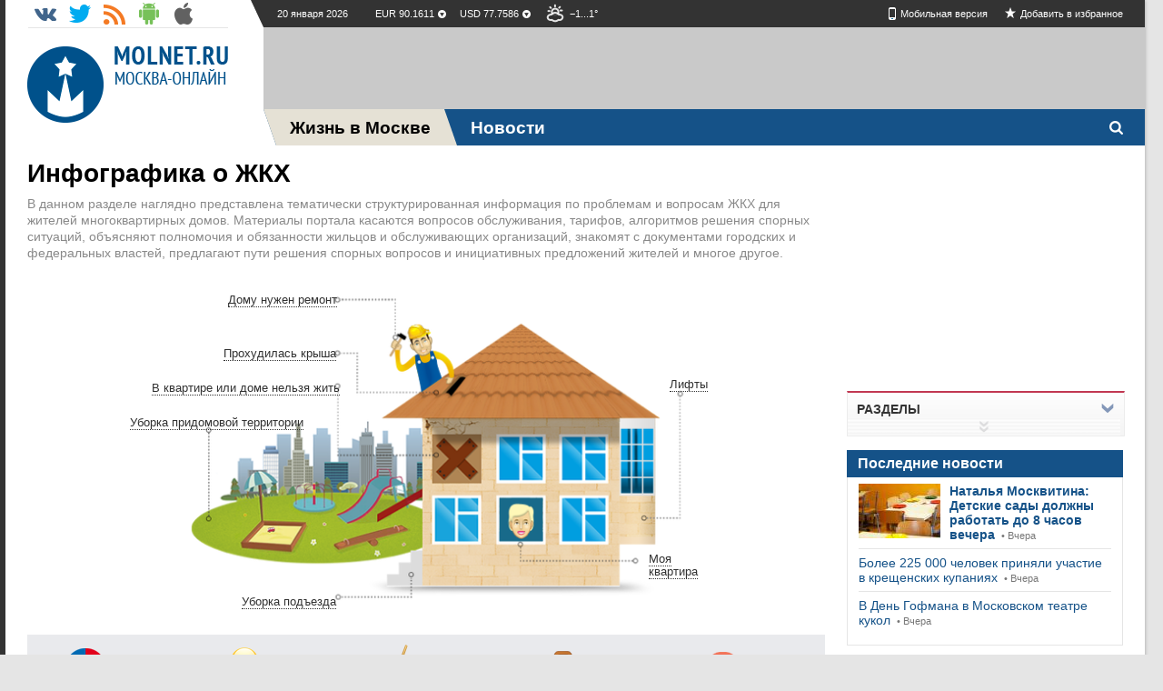

--- FILE ---
content_type: text/html;charset=windows-1251
request_url: https://www.molnet.ru/mos/ru/infographics_ms/o_65387
body_size: 27506
content:
<!DOCTYPE html><html class="" lang="ru">    <head>        <title>Инфографика ЖКХ - Инфографика о ЖКХ - ЖКХ и городское хозяйство - Жизнь в Москве - МОЛНЕТ.RU</title>        <meta name="viewport" content="width=device-width, initial-scale=1.0" />        <meta http-equiv="content-type" content="text/html; charset=windows-1251"/>        <meta name="keywords" content="новости москвы"/>        <meta name="description" content="" />        <link rel="shortcut icon" href="/mos/molnet/images/favicon.png"  type="image/x-icon" />        <link rel="stylesheet" type="text/css" href="/mos/molnet/css/print.css" media="print" >        <link rel="stylesheet" type="text/css" href="/mos/molnet/css/social.css"/>        <link rel="stylesheet" type="text/css" href="/mos/molnet/css/portal.css?v=1.1"/>        
        
            <link rel="alternate" hreflang="ru" media="only screen and (max-width: 640px)" href="https://www.molnet.ru/mos/mob/ru/survive/o_65387"/>        <script asunc src="/mos/molnet/js/min/x.min.js?v=1760982581433"></script>        <script asunc src="/mos/molnet/js/min/soc.min.js?v=1760982581433"></script>        <script type="text/javascript" src="/mos/social/templates/default/-js/ckeditor/ckeditor.js"></script>        <!--[if lte IE 8]>            <script>                document.createElement("article");
                document.createElement("footer");
                document.createElement("header");
                document.createElement("hgroup");
                document.createElement("section");
                document.createElement("aside");
                document.createElement("nav");
            </script>        <![endif]-->    </head>    <body>        <!--LiveInternet counter-->        <script type="text/javascript">        <!--
        new Image().src = "https://counter.yadro.ru/hit?r" +
            escape(document.referrer) + ((typeof (screen) == "undefined") ? "" :
            ";s" + screen.width + "*" + screen.height + "*" + (screen.colorDepth ?
            screen.colorDepth : screen.pixelDepth)) + ";u" + escape(document.URL) +
            ";" + Math.random();//-->        </script>        <!--/LiveInternet-->        


























<!-- Yandex.Metrika counter --><script type="text/javascript">(function (d, w, c) {
		(w[c] = w[c] || []).push(function () {
			try {
				w.yaCounter7188565 = new Ya.Metrika({
					id: 7188565,
					clickmap: true,
					trackLinks: true,
					accurateTrackBounce: true,
					webvisor: true
				});
			} catch (e) {
			}
		});

		var n = d.getElementsByTagName("script")[0],
						s = d.createElement("script"),
						f = function () {
							n.parentNode.insertBefore(s, n);
						};
		s.type = "text/javascript";
		s.async = true;
		s.src = "https://mc.yandex.ru/metrika/watch.js";

		if (w.opera == "[object Opera]") {
			d.addEventListener("DOMContentLoaded", f, false);
		} else {
			f(); }
	})(document, window, "yandex_metrika_callbacks");
</script><noscript><div><img src="https://mc.yandex.ru/watch/7188565" style="position:absolute; left:-9999px;" alt="" /></div></noscript><!-- /Yandex.Metrika counter --><script>(function (i, s, o, g, r, a, m) {
		i['GoogleAnalyticsObject'] = r;
		i[r] = i[r] || function () {
			(i[r].q = i[r].q || []).push(arguments)
		}, i[r].l = 1 * new Date();
		a = s.createElement(o),
						m = s.getElementsByTagName(o)[0];
		a.async = 1;
		a.src = g;
		m.parentNode.insertBefore(a, m)
	})(window, document, 'script', '//www.google-analytics.com/analytics.js', 'ga');

	ga('create', 'UA-8150877-1', 'molnet.ru');
	ga('send', 'pageview');
</script><!-- Molnet counter --><script>var MOLNETSessionIdKey = "MOLNETSTATSESSID";
	var MOLNETStatistAgent = "counter.molnet.ru/ct/counts";
	function MOLNETcheckJavaSupport() {
		var result = {javaEnabled: false, version: ''};
		if (typeof navigator !== 'undefined' && typeof navigator.javaEnabled !== 'undefined')
			result.javaEnabled = navigator.javaEnabled();
		else
			result.javaEnabled = 'unknown';
		if (navigator.javaEnabled() && typeof java !== 'undefined')
			result.version = java.lang.System.getProperty("java.version");
		return result;
	}
	function MOLNETGetCookie(sName) {
		if (!document.cookie)
			return null;
		var aCookie = document.cookie.split("; ");
		for (var i = 0; i < aCookie.length; i++) {
			var aCrumb = aCookie[i].split("=");
			if (sName === aCrumb[0])
				return unescape(aCrumb[1]);
		}
		return null;
	}
	MOLNETSessId = MOLNETGetCookie(MOLNETSessionIdKey);
	if (MOLNETSessId === null) {
		var vId = Math.random().toString().split(".");
		MOLNETSessId = (new Date()).getTime().toString() + vId[1];
		document.cookie = MOLNETSessionIdKey + "=" + MOLNETSessId + "; path=/";
	}
	x = screen.width;
	y = screen.height;
	cD = screen.colorDepth;
	var javaCheck = MOLNETcheckJavaSupport();
	if (javaCheck.javaEnabled) {
		j = "1";
		jv = javaCheck.version;
	} else {
		j = "0";
		jv = "";
	}
	z = "sessid=" + MOLNETSessId + "&x=" + x + "&y=" + y + "&cd=" + cD + "&j=" + j + "&jv=" + jv;
	y = "";
	new Image(1, 1).src = "https://" + MOLNETStatistAgent + "/hit?" + z + "&r=" + escape(document.referrer);
</script><!-- // Molnet counter -->        <section id="main-wrapper" class="col2_r">            <!--noindex-->            <header>                



























<div class="header-in">    <div class="header-in__lcol">        
        <h1 class="logo">            <a href="/mos" class="logo__link"></a>        </h1>    </div>    <div class="header-in__rcol">        <div class="bar">            <p class="bar__date">20 января 2026</p>            <p class="bar__currency">                
                    <span class="bar__currency--negative" title="&minus;0,3755">                        EUR&nbsp;90.1611&nbsp;
                    </span>                
                    <span class="bar__currency--negative" title="&minus;0,0746">                        USD&nbsp;77.7586&nbsp;
                    </span>                				
            </p>            <p class="bar__weather">                









<span class="weather-icon state10" title="пасмурно,без осадков"><!--<img src="/mos/molnet/images/blank.png" alt="" />-->&minus;1...1&deg;
</span>            </p>            <ul class="soclist">                <li class="soclist__item">                    <a class="soclist__item__link vk" href="https://vk.com/molnet_ru" title="Молнет в Контакте" target="_blank"></a>                </li><!--                <li class="soclist__item">                    <a class="soclist__item__link fb" href="https://www.facebook.com/molnet.ru" title="Молнет в Facebook" target="_blank"></a>                </li>-->                <li class="soclist__item">                    <a class="soclist__item__link tw" href="https://twitter.com/molnet_articles" title="Молнет в Твиттере" target="_blank"></a>                </li>                <li class="soclist__item">                    <a class="soclist__item__link rss" href="/mos/xml/rss_news" title="RSS новости" target="_blank"></a>                </li>                <li class="soclist__item">                    <a class="soclist__item__link android" href="https://play.google.com/store/apps/details?id=com.molnet.portal" title="Молнет для Android" target="_blank"></a>                </li>                <li class="soclist__item">                    <a class="soclist__item__link iphone" href="https://itunes.apple.com/ru/app/molnet/id555615328?mt=8" title="Молнет для iPhone" target="_blank"></a>                </li>            </ul>            <p class="bar__links">                <a class="link mobile mr-15" href="https://www.molnet.ru/mos/mob/ru/survive/o_65387?change">Мобильная версия</a>                <!--[if gte IE 7]>                    <span style="cursor:pointer;" class="sl-start" onclick="javascript:this.style.behavior='url(#default#homepage)';this.setHomePage('https://molnet.ru/'); return false;" title="Сделать стартовой">Сделать стартовой</span>                <![endif]-->            
		<span class="link bookmark" onclick="return bookmark(this);" title="Добавить в избранное">Добавить в избранное</span>            </p>        </div><div class="banner size970x90"><script async src="//pagead2.googlesyndication.com/pagead/js/adsbygoogle.js"></script><!-- header --><ins class="adsbygoogle"
						 style="display:inline-block;width:970px;height:90px"
						 data-ad-client="ca-pub-1315340954857223"
						 data-ad-slot="5048575196"></ins><script>(adsbygoogle = window.adsbygoogle || []).push({});
					</script></div>    </div></div>            
            
            
            

    



                












<!--noindex--><nav class="topmenu">    <ul class="topmenu__nav">        <li class="nav__item logo">            <a href="/mos">                <span class="nav__item__link" >                    
                </span>            </a>        </li>        
            
            <li class="nav__item current">                <a href="/mos/ru/survive">                    <span class="nav__item__link" >                        Жизнь в Москве
                    </span>                </a>            </li>        
            
            <li class="nav__item ">                <a href="/mos/ru/news">                    <span class="nav__item__link" >                        Новости
                    </span>                </a>            </li>        
        <li class="search">            <label for="search__toggle" class="search__button"></label>            <input type="checkbox" id="search__toggle">            <form class="search__form" action="/mos/ru/pages/search" method="post">                <div class="searchbox">                    <input id="search-input" class="search-input" name="query" type="text" placeholder="Поиск" autofocus/>                    <!--button class="button search-button">Найти</button-->                    <input class="search-button" type="submit" value="Найти"/>                </div>                <!-- <div class="searchqual">                <label><input type="checkbox" name="search" /><span>Искать только в текущем разделе</span></label>                </div>                                <a href="#" class="search-ex">Расширенный поиск</a> -->            </form>        </li>        <li class="social-auth">        <!--noindex-->            
                
                
<!--                     Войти через
    <a title="Авторизоваться через Вконтакте" class="vk-auth" href="http://user.molnet.ru/sso/issis/vk/signin/?sourceUrl=https%3A%2F%2Fwww.molnet.ru%3A443%2Fmos%2Fru%2F%2Finfographics_ms%2Fo_65387%2Fo_65387">VK</a>    <a title="Авторизоваться через Facebook" class="fb-auth" href="http://user.molnet.ru/sso/issis/facebook/signin/?sourceUrl=https%3A%2F%2Fwww.molnet.ru%3A443%2Fmos%2Fru%2F%2Finfographics_ms%2Fo_65387%2Fo_65387">FB</a>    <a title="Авторизоваться через Twitter" class="tw-auth" href="http://user.molnet.ru/sso/issis/twitter/signin?sourceUrl=https%3A%2F%2Fwww.molnet.ru%3A443%2Fmos%2Fru%2F%2Finfographics_ms%2Fo_65387%2Fo_65387">TW</a>-->    
                
            		
        <!--/noindex-->           
        
        </li>            
    </ul>                               
</nav><!--/noindex-->            </header>            <!--/noindex-->            <section id="content" class="content two-col">                <div id="sidebar" class="r-col">                    <div class="r-col__inner">                        










<aside><script async src="//pagead2.googlesyndication.com/pagead/js/adsbygoogle.js"></script><ins class="adsbygoogle"
			 style="display:inline-block;width:300px;height:250px"
			 data-ad-client="ca-pub-1315340954857223"
			 data-ad-slot="4711065599"></ins><script>(adsbygoogle = window.adsbygoogle || []).push({});
	</script></aside><!-- navigation_menu.jsp --><section class="sidemenu sideblock lh-n mb-15 js-filter-block relative">    <h3 style="cursor:pointer;margin-left:0;" title="Показать все разделы" class="title js-toggleSH-filter">        <span class="pl-10">Разделы</span>    </h3>    <div class="js-toggleSH-filter-block "><ul class="block-in js-toggleSH "><li class="pb-10  w-100">                    <a class="lfc hL link" href="/mos/ru/law_and_documents">                        <div class="rub-pic small icon-21"></div> 
                        <div class="ml-20 ">Правовые отношения и личные документы</div>                    </a>                </li>  
		<li class="pb-10  w-100">                    <a class="lfc hL link" href="/mos/ru/realty">                        <div class="rub-pic small icon-22"></div> 
                        <div class="ml-20 ">Недвижимость</div>                    </a>                </li>  
		<li class="current list  w-100">                    <div class="pb-10">                
                        <strong>                        <a class="hUnline ofc link" href="/mos/ru/municipal_services">                            <div class="rub-pic small icon-23"></div>                            <div class="ml-20 ">ЖКХ и городское хозяйство</div></a>                        </strong>                    </div><ul class="pl-20">                            <li class="special-2  pb-10">                                <a class="lfc hL icon-23" href="/mos/ru/jkh">ЖКХ</a>                            </li>  
                            <li class="special-2  pb-10">                                <a class="lfc hL icon-23" href="/mos/ru/maintenance">Капитальный ремонт</a>                            </li>  
                            <li class="special-2  pb-10">                                <a class="lfc hL icon-23" href="/mos/ru/parking">Гаражи и парковки</a>                            </li>  
                            <li class="special-2  pb-10">                                <a class="lfc hL icon-23" href="/mos/ru/environment_protection">Благоустройство и защита окружающей среды</a>                            </li>  
                            <li class="current special-2">                                <p class="pb-10">                                    <a class="hUnline ofc" href="/mos/ru/infographics_ms">Инфографика о ЖКХ</a>                                </p>                            </li>  
			</ul></li><li class="pb-10  w-100">                    <a class="lfc hL link" href="/mos/ru/informatization">                        <div class="rub-pic small icon-24"></div> 
                        <div class="ml-20 ">Информатизация, связь и СМИ</div>                    </a>                </li>  
		<li class="pb-10  w-100">                    <a class="lfc hL link" href="/mos/ru/transport">                        <div class="rub-pic small icon-25"></div> 
                        <div class="ml-20 ">Транспорт</div>                    </a>                </li>  
		<li class="pb-10  w-100">                    <a class="lfc hL link" href="/mos/ru/job_and_science">                        <div class="rub-pic small icon-26"></div> 
                        <div class="ml-20 ">Работа, наука и образование</div>                    </a>                </li>  
		<li class="pb-10  w-100">                    <a class="lfc hL link" href="/mos/ru/health">                        <div class="rub-pic small icon-27"></div> 
                        <div class="ml-20 ">Медицина и здоровье</div>                    </a>                </li>  
		<li class="pb-10  w-100">                    <a class="lfc hL link" href="/mos/ru/finances">                        <div class="rub-pic small icon-28"></div> 
                        <div class="ml-20 ">Финансы, налоги, бизнес</div>                    </a>                </li>  
		<li class="pb-10  w-100">                    <a class="lfc hL link" href="/mos/ru/trade_and_services">                        <div class="rub-pic small icon-29"></div> 
                        <div class="ml-20 ">Торговля, бытовое обслуживание, услуги</div>                    </a>                </li>  
		<li class="pb-10  w-100">                    <a class="lfc hL link" href="/mos/ru/recreation">                        <div class="rub-pic small icon-30"></div> 
                        <div class="ml-20 ">Культура, спорт, отдых</div>                    </a>                </li>  
		<li class="pb-10  w-100">                    <a class="lfc hL link" href="/mos/ru/animals">                        <div class="rub-pic small icon-31"></div> 
                        <div class="ml-20 ">Домашние и дикие животные</div>                    </a>                </li>  
		<li class="pb-10  w-100">                    <a class="lfc hL link" href="/mos/ru/social">                        <div class="rub-pic small icon-32"></div> 
                        <div class="ml-20 ">Льготы и социальная сфера</div>                    </a>                </li>  
		<li class="pb-10  w-100">                    <a class="lfc hL link" href="/mos/ru/digest">                        <div class="rub-pic small icon-203"></div> 
                        <div class="ml-20 ">Дайджест</div>                    </a>                </li>  
	</ul>    </div>    <div title="Показать все разделы" class="js-toggleSH-filter b fl-r mr-10 mt-5"></div>    <div title="Скрыть" style="text-align: center;" class="js-toggleSH-filter show show-border"></div>          
</section><script type="text/javascript">    $('.js-filter-block').each(function(){
        var block = $(this);
        var $toggleSHBlock = $(block).find('.js-toggleSH-filter-block');
        var button = $(block).find('.js-toggleSH-filter');
        var sidebarH = $('#sidebar').height();
        var contentH = $('#content').height();
        
//        if(sidebarH < contentH){
//            $(button).addClass('hide');
//        } else {
//            $(button).addClass('show');
//            $toggleSHBlock.hide();
//            $(block).find('.hide-border').removeClass('hide-border').addClass('show-border');
//        }
        $(button).click(function(){
            var $link = $(this);
            if ($link.hasClass("show")) {
                $(button).removeClass('show').addClass('hide');
                $toggleSHBlock.show();
                $(block).find('.show-border').removeClass('show-border').addClass('hide-border');
            } else {
                $(button).removeClass('hide').addClass('show');
                $toggleSHBlock.hide();
                $(block).find('.hide-border').removeClass('hide-border').addClass('show-border');
            }
            return false;
        });
        $toggleSHBlock.hide();
    });
    
</script><section class="itemlist last-news mb-20">    <h1 class="itemlist__title">Последние новости</h1>    <ul class="itemlist__list">        
            <li class="itemlist__item">                
                    <a class="itemlist__b-img" href="/mos/ru/society_and_politics/o_884449">                        <img src="/mos/image?objectId=884451&trim_x=120" alt='Наталья Москвитина: Детские сады должны работать до 8 часов вечера' />                    </a>                   
                
                <div class="itemlist__text">                <a class="itemlist__link" href="/mos/ru/society_and_politics/o_884449">                    Наталья Москвитина: Детские сады должны работать до 8 часов вечера
                </a>                <span class="itemlist__date">&nbsp;&bull;&nbsp;Вчера</span>                   
<!--                    <div style="overflow:hidden;">                            <p class="pfc l-4 mb-5">Заместитель председателя комиссии ОП РФ по демографии, защите семьи, детей и традиционных семейных ценностей считает, ....
                                    <a rel="details" class="lfc hUnline l-3s" href="/mos/ru/society_and_politics/o_884449" >Далее&nbsp;»</a>                            </p> 
                    </div>-->                </div>            </li>        
            <li class="itemlist__item">                
                    <a class="itemlist__b-img" href="/mos/ru/culture/o_884446">                        <img src="/mos/image?objectId=884448&trim_x=120" alt='Более 225 000 человек приняли участие в крещенских купаниях' />                    </a>                   
                
                <div class="itemlist__text">                <a class="itemlist__link" href="/mos/ru/culture/o_884446">                    Более 225 000 человек приняли участие в крещенских купаниях
                </a>                <span class="itemlist__date">&nbsp;&bull;&nbsp;Вчера</span>                   
<!--                    <div style="overflow:hidden;">                            <p class="pfc l-4 mb-5">Личный состав московского главка Росгвардии нес службу на территории 538 храмов, соборов и церквей, в которых проходили ....
                                    <a rel="details" class="lfc hUnline l-3s" href="/mos/ru/culture/o_884446" >Далее&nbsp;»</a>                            </p> 
                    </div>-->                </div>            </li>            
        
            <li class="itemlist__item">                <div class="itemlist__text">                    <a class="itemlist__link" href="/mos/ru/culture/o_884443">                        В День Гофмана в Московском театре кукол
                    </a>                    <span class="itemlist__date">&nbsp;&bull;&nbsp;Вчера</span>                </div>            </li>        
    </ul></section>        
<section class="sidelist popular mb-25 fl-l">    <h1 class="sidelist__head">Популярные статьи</h1>    
    <article class="sidelist__item">        
        <a class="sidelist__img" href="/mos/ru/passport/o_3299">            <img src="/mos/image?objectId=382561&trim_x=100" alt="Смена фамилии, имени или отчества: как это сделать"/>        </a>        <div class="sidelist__text">            <a class="sidelist__rubr" href="/mos/ru/passport">                Паспорт и оформление документов
            </a>            <a class="sidelist__link" href="/mos/ru/passport/o_3299">                Смена фамилии, имени или отчества: как это сделать
            </a>            <span class="sfc l-4"></span>        </div>    </article>    
    <article class="sidelist__item">        
        <a class="sidelist__img" href="/mos/ru/passport/o_3301">            <img src="/mos/image?objectId=73099&trim_x=100" alt="Замена паспорта РФ в 20 и в 45 лет "/>        </a>        <div class="sidelist__text">            <a class="sidelist__rubr" href="/mos/ru/passport">                Паспорт и оформление документов
            </a>            <a class="sidelist__link" href="/mos/ru/passport/o_3301">                Замена паспорта РФ в 20 и в 45 лет 
            </a>            <span class="sfc l-4"></span>        </div>    </article>    
</section><section class="sidelist popular mb-20 fl-l">    <h1 class="sidelist__head">Главное за сегодня</h1><ul><li class="sidelist__item"><a class="sidelist__img" href="/mos/ru/culture/o_809111"><img src="/mos/image?objectId=809113&trim_x=120" alt='Шесть новых аттракционов открылись в парке развлечений "Острова Мечты"' /></a><div class="sidelist__text">                    <a class="sidelist__rubr" href="">Культура, отдых, спорт </a><a class="sidelist__link" href="/mos/ru/culture/o_809111">                            Шесть новых аттракционов открылись в парке развлечений "Острова Мечты"
                        </a><!--			<span class="itemlist__date">&nbsp;&bull;&nbsp;10.01.2022</span>                   
			<p class="itemlist__desc">Четыре тематические зоны парка "Остров Мечты" пополнились новейшими развлечениями. 
			</p>--></div></li>  
	<li class="sidelist__item"><a class="sidelist__img" href="/mos/ru/order/o_824065"><img src="/mos/image?objectId=824067&trim_x=120" alt='Полиция нашла подростка, который пропал без вести почти 12 лет назад' /></a><div class="sidelist__text">                    <a class="sidelist__rubr" href="">Происшествия</a><a class="sidelist__link" href="/mos/ru/order/o_824065">                            Полиция нашла подростка, который пропал без вести почти 12 лет назад
                        </a><!--			<span class="itemlist__date">&nbsp;&bull;&nbsp;03.06.2022</span>                   
			<p class="itemlist__desc">Всё это время мать мальчика пыталась найти ребёнка.
			</p>--></div></li>  
	<li class="sidelist__item"><a class="sidelist__img" href="/mos/ru/important/o_814206"><img src="/mos/image?objectId=814208&trim_x=120" alt='С 1 марта в районе улицы Волхонки ограничат движение' /></a><div class="sidelist__text">                    <a class="sidelist__rubr" href="">Транспорт</a><a class="sidelist__link" href="/mos/ru/important/o_814206">                            С 1 марта в районе улицы Волхонки ограничат движение
                        </a><!--			<span class="itemlist__date">&nbsp;&bull;&nbsp;28.02.2022</span>                   
			<p class="itemlist__desc">Будет проведена реконструкция инженерных путей.
			</p>--></div></li>  
</ul></section><aside style="width:300px;height:300px; margin: 15px auto 20px; float:left; text-align: center;"><!-- Yandex.RTB R-A-92651-5 -->        <div id="yandex_rtb_R-A-92651-5"></div>        <script type="text/javascript">            (function(w, d, n, s, t) {
                w[n] = w[n] || [];
                w[n].push(function() {
                    Ya.Context.AdvManager.render({
                        blockId: "R-A-92651-5",
                        renderTo: "yandex_rtb_R-A-92651-5",
                        async: true
                    });
                });
                t = d.getElementsByTagName("script")[0];
                s = d.createElement("script");
                s.type = "text/javascript";
                s.src = "//an.yandex.ru/system/context.js";
                s.async = true;
                t.parentNode.insertBefore(s, t);
            })(this, this.document, "yandexContextAsyncCallbacks");
        </script></aside>                    </div>                </div>                <div class='l-col'>                    <div class="l-col__inner">                        
                        









<hgroup class="rubric-data no-margin" >    <h1 class="rd-title">        Инфографика о ЖКХ
    </h1>    
        <h2 class="rd-desc">            В данном разделе наглядно представлена тематически структурированная информация по проблемам и вопросам ЖКХ для жителей многоквартирных домов. Материалы портала касаются вопросов обслуживания, тарифов, алгоритмов решения спорных ситуаций, объясняют полномочия и обязанности жильцов и обслуживающих организаций, знакомят с документами городских и федеральных властей, предлагают пути решения спорных вопросов и инициативных предложений жителей и многое другое. 
        </h2>    
</hgroup><article class="infographics_data">    <!--h1>Инфографика ЖКХ</h1-->    <div class="relative in-infographics">        <img class="infographics_Img" width="620" src="/mos/image?objectId=65387" alt="Инфографика ЖКХ"/>        		
                <a href="#text0" class="igImgLink js-fancyInfo infoLinks" style="left:92px;top:36px;line-height:14px;" >                    <span title="Что нужно, чтобы начать ремонт, и есть ли возможность получить субсидию.">Дому нужен ремонт</span>                </a>                <div class="displayNone" id="text0">                    <h2 style="font-size:25px;font-weight: bold">Дому нужен ремонт</h2>                    <p>Решение о проведении капитального ремонта общего имущества принимается на общем собрании собственников. <br /><br />Государственной программой города Москвы &laquo;Жилище&raquo; (2012-2016 гг.) предусмотрено предоставление из бюджета города Москвы субсидий*&nbsp;на капитальный ремонт общего имущества собственников помещений в многоквартирных домах Москвы при долевом финансировании расходов за счет средств собственников помещений в многоквартирных домах. <br /><br />Для максимально качественного выполнения капитального ремонта необходимо участие и контроль со стороны жителей.</p><p><strong>Что сделать, чтобы инициировать капремонт?</strong></p><p>Общее собрание собственников должно:</p><ol><li><span>Принять решение о проведении капитального ремонта общего имущества дома.</span></li><li><span>Утвердить виды, объемы и сроки проведения работ.</span></li><li><span>Утвердить предварительный расчет стоимости по видам работ.</span></li><li><span>Принять решение о долевом финансировании ремонта за счет средств собственников помещений в доме.</span></li></ol><p>ТСЖ, ЖСК, управляющие организации подают заявку на предоставление субсидии* в Департамент капитального ремонта (ДКР)** города Москвы. Порядок предоставления субсидий и состав заявки определён постановлением&nbsp;&laquo;Об утверждении Порядка предоставления в 2012-2016 годах из бюджета города Москвы субсидий на капитальный ремонт общего имущества собственников помещений в многоквартирных домах&raquo;&nbsp;(в ред.постановлений Правительства Москвы от 05.06.2012 N 257-ПП, от 05.12.2012 № 704-ПП).&nbsp;</p><p><em><strong>* </strong><em>С<em>&nbsp;2013 года&nbsp;<em>начинают выдеяться&nbsp;</em>с</em></em><span><em>убсидии на проведение капитального ремонта общего имущества собственников помещений в многоквартирных домах, являющихся объектами культурного наследия или выявленными объектами культурного наследия.</em></span></em></p><p><em><strong>** </strong>Горячая линия ДКР&nbsp;по субсидированию: (495) 697-88-73.&nbsp;</em></p><p><strong>Дополнительная информация с molnet.ru:</strong></p><ul><li><a target="_blank" href="http://www.molnet.ru/mos/ru/n_45/o_39284">Общее собрание собственников многоквартирного дома &mdash; виды собраний, порядок проведения и голосования</a></li><li><a target="_blank" href="http://www.molnet.ru/mos/ru/n_45/o_40557">Уполномоченные представители собственников жилья &mdash;&nbsp;кто это и зачем они нам нужны?</a></li><li><a target="_blank" href="http://www.molnet.ru/mos/ru/n_45/o_62420">Совет многоквартирного дома &mdash; как создать, и зачем он нужен?</a></li></ul>                    <div style="text-align:center; margin-top:20px">                        <a class="btn main-btn hoverWhite" href="javascript:;" onclick="$.fancybox.close();">Закрыть</a>                    </div>                </div>            		
                <a href="#text1" class="igImgLink js-fancyInfo infoLinks" style="left:87px;top:95px;line-height:14px;" >                    <span title="Кто, в какие сроки и за чей счет выполняет работы по ремонту кровли.">Прохудилась крыша</span>                </a>                <div class="displayNone" id="text1">                    <h2 style="font-size:25px;font-weight: bold">Прохудилась крыша</h2>                    <p>Работы по прекращению протечек от неисправности кровли, выполняются управляющей организацией в течение смены; мелкий ремонт кровли выполняется при благоприятных погодных условиях в течение суток, смена кровельного покрытия до 50% производится за счет средств текущего ремонта.<br /><br />Если в квартире потоп из-за неисправности кровли:</p><ol><li><span>Позвоните по телефону объединенной диспетчерской службы (ОДС), обслуживающую ваш дом, сообщите номер дома, квартиры и где происходит протечка.&nbsp;</span><span>Если вы не знаете телефон вашей ОДС, но дом оборудован лифтом, связаться с диспетчерской можно с помощью кнопки аварийного вызова. Узнать номер ОДМ можно, позвонив в управу или в бесплатную справочную &laquo;09&raquo;.</span></li><li><span>Вызовите специалиста управляющей организации, который в вашем присутствии составит акт, в котором будет указана причина повреждения и дано описание объема причиненного ущерба.</span></li><li><span>Если квартира и ваше имущество были повреждены из-за неисправной кровли, управляющая организация обязана провести ремонт и компенсировать ущерб. Однако следует быть готовым к тому, что устанавливать виновника протечки и уточнять объем ущерба, возможно, придется в судебном порядке.</span></li></ol><p><strong>Дополнительная информация с molnet.ru:</strong></p><ul><li> <a target="_blank" href="http://www.molnet.ru/mos/ru/n_45/o_4858">Как получить компенсацию за аварию, случившуюся по вине коммунальных служб</a><span>&nbsp;</span></li></ul>                    <div style="text-align:center; margin-top:20px">                        <a class="btn main-btn hoverWhite" href="javascript:;" onclick="$.fancybox.close();">Закрыть</a>                    </div>                </div>            		
                <a href="#text2" class="igImgLink js-fancyInfo infoLinks" style="left:8px;top:133px;line-height:14px;" >                    <span title="Какие решения принимают городская и окружная межведомственные комиссии в отношении состояния дома.">В квартире или доме нельзя жить</span>                </a>                <div class="displayNone" id="text2">                    <h2 style="font-size:25px;font-weight: bold">В квартире или доме нельзя жить</h2>                    <p>Требования к жилому помещению и основания, по которым оно признается непригодным для проживания, установлены постановлением Правительства РФ от 28 января 2006 г. №47 &laquo;Об утверждении положения о признании помещения жилым помещением, жилого помещения непригодным для проживания и многоквартирного дома аварийным и подлежащим сносу&raquo;.<br /><br />Городская и окружная межведомственные комиссии принимают решения о:</p><ul><li><span>пригодности или непригодности помещения для проживания;</span></li><li><span>необходимости и возможности проведения капитального ремонта, реконструкции или перепланировки для приведения помещения в состояние, пригодное для проживания;</span></li><li><span>признании многоквартирного дома аварийным и подлежащим сносу или реконструкции.</span></li></ul><p><strong>Дополнительная информация с molnet.ru:</strong></p><ul><li> <a target="_blank" href="http://www.molnet.ru/mos/ru/n_45/o_19440">По каким критериям помещение может быть признано непригодным для проживания?</a></li></ul>                    <div style="text-align:center; margin-top:20px">                        <a class="btn main-btn hoverWhite" href="javascript:;" onclick="$.fancybox.close();">Закрыть</a>                    </div>                </div>            		
                <a href="#text3" class="igImgLink js-fancyInfo infoLinks" style="left:555px;top:321px;line-height:14px;" >                    <span title="Что обязана обеспечивать управляющая компания? И что жильцу делать, если случилась авария.">Моя квартира</span>                </a>                <div class="displayNone" id="text3">                    <h2 style="font-size:25px;font-weight: bold">Моя квартира</h2>                    <p><strong>За что платим?</strong><br /><br />В ежемесячную плату не включены расходы по ремонту жилого помещения и внутриквартирного инженерного оборудования, которое принадлежит собственнику жилья. Тем не менее, управляющая организация должна содержать в порядке и при необходимости ремонтировать&nbsp;общедомовое&nbsp;имущество, находящееся в квартире.<br /><br /><strong>Управляющая организация обязана:</strong></p><ol><li><span>Содержать и ремонтировать стояки холодного и горячего водоснабжения и канализации.</span></li><li><span>Следить за работоспособностью систем вентиляции.</span></li><li><span>Регулярно проверять безопасность работы газового оборудования, установленного в квартире.</span></li><li><span>Обеспечивать бесперебойную работу системы отопления, ремонтировать оборудование при необходимости.</span></li><li><span>Следить за состоянием стен дома, проводить ремонт, включая капитальный, если повреждения произошли по вине управляющей организации.</span></li></ol><p><strong>Если в квартире случилась авария</strong><span>:</span></p><p>Позвоните в объединенную диспетчерскую службу (ОДС), обслуживающую ваш дом, сообщите адрес и опишите проблему.</p><ol><li><span>Если вы не знаете телефон вашей ОДС, но дом оборудован лифтом, связаться с диспетчерской можно с помощью кнопки аварийного вызова. Узнать номер ОДМ можно, позвонив в управу или в бесплатную справочную &laquo;09&raquo;</span></li><li><span>По заявке жильца представитель управляющей организации организует комиссионное обследование в присутствии жильца и составит акт, в котором будет указаны причины повреждения, его виновник и объем ущерба.</span></li></ol><p><strong>Дополнительная информация с molnet.ru:</strong><br /><ul><li><a target="_blank" href="http://www.molnet.ru/mos/ru/n_47/o_3303">Что делать, если вас затопили соседи?</a><span> </span></li><li><a target="_blank" href="http://www.molnet.ru/mos/ru/n_47/o_41396">Великий потоп или Как себя вести в ситуации, когда вы залили соседей?</a><span> </span></li><li><a target="_blank" href="http://www.molnet.ru/mos/ru/n_45/o_3002">Цены на услуги холодного водоснабжения и водоотведения в Москве</a></li><li><a target="_blank" href="http://www.molnet.ru/mos/ru/n_45/o_2998">Тарифы на услуги горячего водоснабжения в Москве</a></li><li><a target="_blank" href="http://www.molnet.ru/mos/ru/n_45/o_2996">Тарифы на тепловую энергию в Москве</a></li><li><a target="_blank" href="http://www.molnet.ru/mos/ru/n_45/o_2994">Цены на электрическую энергию в Москве</a></li></ul></p>                    <div style="text-align:center; margin-top:20px">                        <a class="btn main-btn hoverWhite" href="javascript:;" onclick="$.fancybox.close();">Закрыть</a>                    </div>                </div>            		
                <a href="#text4" class="igImgLink js-fancyInfo infoLinks" style="left:107px;top:368px;line-height:14px;" >                    <span title="Что входит в содержание подъезда жилого дома, и кто за что отвечает.">Уборка подъезда</span>                </a>                <div class="displayNone" id="text4">                    <h2 style="font-size:25px;font-weight: bold">Уборка подъезда</h2>                    <p><strong>За что платим?</strong><br /><br />В ежемесячный платеж включены расходы на содержание подъезда жилого дома, в котором:</p><ul><li><span>входные двери, домофон, почтовые ящики, окна, лифты, мусоропровод, электрооборудование, система отопления должны находиться в исправном состоянии*;</span></li><li><span>стены, пол, окна, лифты и мусоропровод должны содержаться в чистоте;</span></li><li><span>температура воздуха в подъезде должна быть не менее +16&ordm;&nbsp;С, разбитые стекла в дверях и окнах должны незамедлительно меняться.</span></li></ul><p><strong>Управляющая организация обязана:</strong></p><ol><li><span>Следить за исправностью конструктивных элементов подъезда и своевременно их ремонтировать.</span></li><li><span>Ежедневно проводить влажное подметание лестничных клеток первых двух этажей, площадок перед мусоропроводами, вывозить отходы из мусороприемной камеры и проводить ее уборку, мыть пол лифта.</span></li><li><span>Два раза в месяц проводить влажную уборку всех лестничных площадок и пролетов в домах без лифта.</span></li><li><span>Один раз в месяц проводить влажную уборку всех лестничных площадок и пролетов в домах, оборудованных лифтом.</span></li><li><span>Один раз в месяц мыть, чистить и дезинфицировать все элементы мусоропровода.</span></li></ol><p><em><strong>* </strong>В 2012 году Правительство города Москвы финансирует капитальный ремонт более 10 000 подъездов.</em></p><p><strong>Дополнительная информация с molnet.ru:</strong></p><ul><li><span><a href="http://www.molnet.ru/mos/ru/n_46/o_3627">Какие виды работ предусмотрены при проведении капитального ремонта многоквартирного дома?</a></span></li><li><a href="http://www.molnet.ru/mos/ru/n_46/o_3619">Каков порядок планирования, проведения и приемки работ по капитальному ремонту?</a></li><li><a href="http://www.molnet.ru/mos/ru/n_46/o_3629">Куда обращаться по вопросам капитального ремонта?</a> </li><li><a href="http://www.molnet.ru/mos/ru/n_45/o_3307">С какой периодичностью должны убирать подъезды?</a> </li><li><a href="http://www.molnet.ru/mos/ru/n_45/o_19446">Основные вопросы по замене лифтов</a></li></ul>                    <div style="text-align:center; margin-top:20px">                        <a class="btn main-btn hoverWhite" href="javascript:;" onclick="$.fancybox.close();">Закрыть</a>                    </div>                </div>            		
                <a href="#text9" class="igImgLink js-fancyInfo infoLinks" style="left:-16px;top:171px;line-height:14px;" >                    <span title="Что входит в придомовую территорию? За какие услуги на ней платят жители дома? Что обязана делать управляющая компания на придомовой территории?">Уборка придомовой территории</span>                </a>                <div class="displayNone" id="text9">                    <h2 style="font-size:25px;font-weight: bold">Уборка придомовой территории</h2>                    <p><strong>За что платим?</strong><br />В соответствии со статьей 158 ЖК РФ, собственник помещения в многоквартирном доме обязан участвовать в расходах на содержание общего имущества соразмерно своей доле в праве общей собственности. Придомовая территория относится к местам общего пользования, и за ее содержание по закону отвечают собственники. Собственники могут по договору управления передать эту обязанность управляющей организации.<br /><br /><strong>Что входит в придомовую территорию?</strong><br />В соответствии с Правилами содержания общего имущества в многоквартирном доме (утвержденными постановлением Правительства РФ от 13 августа 2006 г. N 491), в состав общего имущества включается земельный участок, на котором расположен многоквартирный дом, и границы которого определены на основании данных государственного кадастрового учета, с элементами озеленения и благоустройства, а также иные объекты, предназначенные для обслуживания, эксплуатации и благоустройства многоквартирного дома, включая трансформаторные подстанции, тепловые пункты, предназначенные для обслуживания одного многоквартирного дома, коллективные автостоянки, гаражи, детские и спортивные площадки, расположенные в границах земельного участка, на котором расположен многоквартирный дом.&nbsp;<br /><br />Услуги, которые могут быть включены в договор управления:</p><ul><li>уборка мест общего пользования;</li><li>уборка придомовых территорий;</li><li>уборка подземных паркингов;</li><li>охрана паркингов;</li><li>дезинфекция, дезинсекция, дератизация помещений;</li><li>вывоз мусора, снега;</li><li>устройство, стрижка газонов;</li><li>посадка цветов, уход в летний период;</li><li>изготовление металлических ограждений для территории дворов;</li><li>изготовление детских горок и песочниц;</li><li>ремонт оборудования детских и спортивных площадок;</li><li>установка и ремонт летних площадок;</li><li>очистка и покраска облицовки фасада, ворот, решеток, скамеек;</li><li>уборка придомовой территории.</li></ul><p>Собственники помещений в соответствии с условиями договора вправе проверять объемы, качество и периодичность оказания услуг и выполнения работ, требовать от ответственных лиц устранения выявленных дефектов и проверять полноту и своевременность их устранения.<br /><br /><strong>Как узнать площадь придомового участка?</strong><br />Следует обратиться в муниципалитет, там сформируют план участка. Все, что находится на территории (парковка, детская или спортивная площадки, трансформаторная будка) входит в состав общего имущества собственников дома, к которому относится этот участок. <br /><br /><strong>Управляющая организация обязана:</strong><br />Оказывать, в соответствии с договором управления, услуги по санитарному содержанию и благоустройству общего имущества. Управляющая организация несет полную ответственность за предоставление услуг ненадлежащего качества.&nbsp;<br /><br />При оказании услуг и выполнения работ ненадлежащего качества управляющая организация обязана снизить размер платы в соответствии с Правилами изменения размера платы за содержание и ремонт жилого помещения в случае оказания услуг и выполнения работ по управлению, общего имущества в многоквартирном доме ненадлежащего качества и (или) с перерывами, превышающими установленную продолжительность. Заявление об изменении размера оплаты может быть направлено собственником в письменной форме или сделано устно в течение 6 месяцев после соответствующего нарушения и подлежит обязательной регистрации.&nbsp;<br /><br />Основанием для уменьшения размера оплаты за содержание общего имущества является акт, составленный между собственником и управляющей компанией, в котором отражены факты оказания услуг ненадлежащего качества.&nbsp;<br /><br /><strong><strong>Дополнительная информация с molnet.ru</strong>:</strong></p><ul><li><a target="_blank" href="http://www.molnet.ru/mos/ru/n_50/o_58145">Как убрать из двора брошенный автомобиль?</a></li><li><a target="_blank" href="http://www.molnet.ru/mos/ru/n_50/o_43083">Как сдать мусор &mdash; пластик, стекло, макулатуру и лампы</a></li><li><a target="_blank" href="http://www.molnet.ru/mos/ru/n_50/o_7947">Как благоустроить свой двор и организовать детскую площадку</a></li><li><a target="_blank" href="http://www.molnet.ru/mos/ru/n_50/o_3251">Что делать, если разросшиеся деревья закрывают ваши окна</a></li><li><a target="_blank" href="http://www.molnet.ru/mos/ru/n_48/o_19925">Куда обращаться при самовольном захвате парковочных мест во дворе</a></li><li><a target="_blank" href="http://www.molnet.ru/mos/ru/n_48/o_19438">О программе устройства дополнительных и гостевых парковочных мест на дворовых территориях</a></li><li><a target="_blank" href="http://www.molnet.ru/mos/ru/n_48/o_4878">Как узаконить парковку возле своего дома</a></li><li><a target="_blank" href="http://www.molnet.ru/mos/ru/n_45/o_39281">Как организовать субботник по инициативе жителей?</a></li></ul>                    <div style="text-align:center; margin-top:20px">                        <a class="btn main-btn hoverWhite" href="javascript:;" onclick="$.fancybox.close();">Закрыть</a>                    </div>                </div>            		
                <a href="#text16" class="igImgLink js-fancyInfo infoLinks" style="left:578px;top:129px;line-height:14px;" >                    <span title="Лифт в многоквартирном доме: эксплуатация, ремонт, замена, оплата. Куда и по каким вопросам, связан-ным с лифтовым обслуживанием, обращаться жителям. ">Лифты</span>                </a>                <div class="displayNone" id="text16">                    <h2 style="font-size:25px;font-weight: bold">Лифты</h2>                    <p><span>Лифт в многоквартирном доме является частью домовой территории, требующей надлежащего ухода, соблюдения правил безопасности и эксплуатации и при необходимости ремонта и замены.&nbsp;</span></p><p><span>В соответствии с<span>&nbsp;</span>&laquo;Правилами устройства и безопасной эксплуатации лифтов&raquo;<span>&nbsp;</span>и Положением о системе ППР лифтов, техническое обслуживание и ремонт лифтов при их эксплуатации может по договорам выполняться специализированной по лифтам организацией (предприятием), имеющей в своем составе структурные подразделения по разработке необходимой технической документации, подготовке кадров, контролю качества работ и техники безопасности, аварийную службу, а также квалифицированный персонал и соответствующую материально-техническую базу. Узнать название и контактные данные такой организации жильцы дома могут в ЖЭКе.</span></p><p><span>В планово-предупредительный ремонт входят все мероприятия, проводимые для поддержания узлов и деталей лиф&shy;та до очередного профилактического ремонта в технически исправ&shy;ном состоянии.&nbsp;</span></p><p><span>По вопросам работы лифтов для москвичей работает круглосуточная &laquo;горячая линия&raquo; ГУП &laquo;МОСЛИФТ&raquo; <strong>(495) 613-33-08</strong>.</span></p><p><span><strong><strong>Допонительная информация на molnet.ru:</strong></strong></span></p><ul><li><span><a target="_blank" href="http://www.molnet.ru/mos/ru/n_45/o_19446">Основные вопросы по замене лифтов</a></span></li></ul>                    <div style="text-align:center; margin-top:20px">                        <a class="btn main-btn hoverWhite" href="javascript:;" onclick="$.fancybox.close();">Закрыть</a>                    </div>                </div>            
    </div>    <ul class="infographics__list">        
                <li class="infographics__list__item">                    <div  title="Что именно относится к услугам, которые предоставляют коммунальные службы." href="#text5" class="igButtons js-fancyInfo">                        <div class="igButtonsIn">                            <div class="igButtonsImg">                                    <img src="/mos/image?objectId=65545"/>                            </div>                            <a class="igButtonsLinks infoLinks">                                <span>Услуги ЖКХ</span>                            </a>                        </div>                    </div>                    <div class="displayNone" id="text5">                        <h2 style="font-size:25px;font-weight: bold">Услуги ЖКХ</h2>                        <p>Требования к качеству коммунальных услуг устанавливаются постановлением Правительства РФ от 06.05.2011 N 354 &laquo;О предоставлении коммунальных услуг собственникам и пользователям помещений в многоквартирных домах и жилых домов&raquo;.<br /><br /><strong>К коммунальным услугам относятся</strong>:</p><ul><li><span>холодное водоснабжение;</span></li><li><span>горячее водоснабжение;</span></li><li><span>водоотведение;</span></li><li><span>электроснабжение;</span></li><li><span>газоснабжение;</span></li><li><span>отопление.</span></li></ul><p><strong>Что должно быть обеспечено?</strong></p><ol><li><span>Бесперебойная круглосуточная подача в жилое помещение коммунальных ресурсов надлежащего качества в объемах, необходимых потребителю.</span></li><li><span>Бесперебойное круглосуточное отведение из жилого помещения бытовых стоков.</span></li><li><span>Бесперебойное круглосуточное отопление жилого помещения в течение отопительного периода в зависимости от температуры наружного воздуха.</span><strong>&nbsp;</strong><span>&nbsp;</span></li></ol><p><span>Если необходимо провести ремонтные и профилактические работы, например, ремонт сети, потребители коммунальных услуг должны быть уведомлены об этом письменно.</span></p><p><strong>Если услуги ненадлежащего качества</strong>:</p><p><span>Подайте заявку по телефону объединенной диспетчерской службы (ОДС), обслуживающей ваш дом или обратитесь в адрес своей управляющей организации письменно.</span></p><p>Управляющая организация проводит проверку и составляет акт, где указываются: нарушения параметров качества, время и дата начала не предоставления услуги или предоставления услуги ненадлежащего качества.</p><p><span>Акт подписывается исполнителем услуг &mdash; управляющей организацией и потребителем; акт является основанием для проведения перерасчета размера платы.</span></p><p><span>&nbsp;</span>В случае споров или разногласий обращайтесь в Мосжилинспекцию.<br />&nbsp;<br /><strong>Дополнительная информация с molnet.ru:</strong></p><ul><li><a target="_blank" href="http://www.molnet.ru/mos/ru/n_45/o_15683">Что делать если дома холодные батареи и нет горячей воды?</a></li><li><a target="_blank" href="http://www.molnet.ru/mos/ru/n_45/o_5004">Куда обращаться по вопросам и проблемам ЖКХ?</a><span> </span></li><li><a target="_blank" href="http://www.molnet.ru/mos/ru/n_45/o_4858">Как получить компенсацию за аварию, случившуюся по вине коммунальных служб?</a></li><li><a target="_blank" href="http://www.molnet.ru/mos/ru/n_45/o_3309">Как составить претензию на непредоставление коммунальных услуг?</a></li><li><a target="_blank" href="http://www.molnet.ru/mos/ru/n_45/o_3002">Цены на услуги холодного водоснабжения и водоотведения в Москве</a></li><li><a target="_blank" href="http://www.molnet.ru/mos/ru/n_45/o_2998">Тарифы на услуги горячего водоснабжения в Москве</a></li><li><a target="_blank" href="http://www.molnet.ru/mos/ru/n_45/o_2996">Тарифы на тепловую энергию в Москве</a></li><li><a target="_blank" href="http://www.molnet.ru/mos/ru/n_45/o_2994">Цены на электрическую энергию в Москве</a></li><li><span><a href="http://www.molnet.ru/mos/ru/municipal/o_101386">Власти запустили интерактивный "Калькулятор услуг ЖКХ"</a></span></li></ul><p>&nbsp;</p>                        <div style="text-align:center; margin-top:20px">                            <a class="btn main-btn hoverWhite" href="javascript:;" onclick="$.fancybox.close();">Закрыть</a>                        </div>                    </div>                </li>            
                <li class="infographics__list__item">                    <div  title="Что и в какие сроки должны сделать коммунальные службы." href="#text6" class="igButtons js-fancyInfo">                        <div class="igButtonsIn">                            <div class="igButtonsImg">                                    <img src="/mos/image?objectId=65546"/>                            </div>                            <a class="igButtonsLinks infoLinks">                                <span>Электричество, отопление, вода</span>                            </a>                        </div>                    </div>                    <div class="displayNone" id="text6">                        <h2 style="font-size:25px;font-weight: bold">Электричество, отопление, вода</h2>                        <p><strong>За что платим?*</strong></p><p><strong></strong>Содержание и ремонт жилых помещений предусматривает оплату услуг по выполнению работ по содержанию и текущему ремонту общего имущества в многоквартирном доме. Управляющая организация за счет средств текущего ремонта проводит замену и восстановление общедомового инженерного оборудования (не более 15%).<br /><br /><strong>Управляющая организация обязана:</strong></p><ol><li><span>Содержать и ремонтировать системы водоснабжения и канализации.</span></li><li><span>Следить за работоспособностью систем противопожарной автоматики и дымоудаления.</span></li><li><span>Регулярно проверять безопасность системы газоснабжения.</span></li><li><span>Обеспечивать бесперебойную работу системы отопления.</span></li></ol><p><strong>Если случилась авария:</strong></p><p><span>Специалисты обязаны приехать не позже, чем через 30 минут после получения сообщения от диспетчера. Нормативы выполнения работ:</span></p><ul><li><span>2 часа &mdash; прочистка канализационных стояков, лежаков. Работы по замене вентиля, крана горячей и холодной воды, смесителя.</span><span>Устранение течи из стояка (без замены участков) и сантехоборудования (без замены сантехоборудования). Откачка воды из подвала, устранение неисправности в электрических сетях, аппаратах и устройствах.</span></li><li><span>4 часа </span><span>&mdash;</span><span>&nbsp;работы по замене участка стояка, замене насоса, замене полотенцесушителя, радиатора. Установка сгонов, устранение течи из трубопровода холодного водоснабжения, сварочные работы.</span></li><li><span>6 часов </span><span>&mdash;</span><span>&nbsp;устранение течи из трубопровода горячего водоснабжения (без замены участка).</span></li><li><span>8 часов </span><span>&mdash;</span><span>&nbsp;замена участков трубопроводов, задвижек.</span></li></ul><p><em><strong>* </strong>Правительство Москвы оказывает существенную поддержку жителям города, субсидируя часть расходов на коммунальные услуги.<br /></em><br /><strong>Дополнительная информация с molnet.ru:</strong><br /><ul><li><a target="_blank" href="http://www.molnet.ru/mos/ru/n_45/o_38258">Субсидии по оплате ЖКХ: как получить, и кому они положены?</a><span> </span></li><li><a target="_blank" href="http://www.molnet.ru/mos/ru/n_45/o_19448">Горячий вопрос или В каких случаях могут отключить воду в доме?</a><span> </span></li><li><a target="_blank" href="http://www.molnet.ru/mos/ru/n_45/o_38337">Как снизить расходы на оплату жилищно-коммунальных услуг?</a><span> </span></li><li><a target="_blank" href="http://www.molnet.ru/mos/ru/n_45/o_39282">В каких случаях, и каким образом можно оформить безналичный расчет оплаты ЖКХ?</a><span> </span></li><li><a target="_blank" href="http://www.molnet.ru/mos/ru/n_45/o_3002">Цены на услуги холодного водоснабжения и водоотведения в Москве</a></li><li><a target="_blank" href="http://www.molnet.ru/mos/ru/n_45/o_2998">Тарифы на услуги горячего водоснабжения в Москве</a></li><li><a target="_blank" href="http://www.molnet.ru/mos/ru/n_45/o_2996">Тарифы на тепловую энергию в Москве</a></li><li><a target="_blank" href="http://www.molnet.ru/mos/ru/n_45/o_2994">Цены на электрическую энергию в Москве</a></li></ul></p>                        <div style="text-align:center; margin-top:20px">                            <a class="btn main-btn hoverWhite" href="javascript:;" onclick="$.fancybox.close();">Закрыть</a>                        </div>                    </div>                </li>            
                <li class="infographics__list__item">                    <div  title="Собственники и наниматели жилья платят не за одно и то же.  " href="#text7" class="igButtons js-fancyInfo">                        <div class="igButtonsIn">                            <div class="igButtonsImg">                                    <img src="/mos/image?objectId=65547"/>                            </div>                            <a class="igButtonsLinks infoLinks">                                <span>Содержание и обслуживание — кто за что платит?</span>                            </a>                        </div>                    </div>                    <div class="displayNone" id="text7">                        <h2 style="font-size:25px;font-weight: bold">Содержание и обслуживание — кто за что платит?</h2>                        <p><strong>Наниматель жилья платит:</strong></p><ul><li>за пользование жилым помещением (плата за наем), размер установлен Правительством Москвы;</li><li>за содержание и ремонт жилого помещения, т.е. за услуги и работы по управлению многоквартирным домом, содержанию и текущему ремонту общего имущества в многоквартирном доме, ставка установлена Правительством Москвы (№571-ПП от 29.11.2011г., действует на 2012 год);</li><li>за коммунальные услуги, размер платы зависит от объема потребляемых услуг, определяемых по приборам учета, а при их отсутствии исходя из нормативов потребления.</li></ul><p><strong>Собственник жилья платит:</strong></p><ul><li>за содержание и ремонт жилого помещения, т.е. за услуги и работы по управлению многоквартирным домом, содержанию, текущему и капитальному ремонту общего имущества в многоквартирном доме; ставка определяется на общем собрании собственников, а если решение не принято, то применяются ставки, установленные Правительством Москвы</li><li>за коммунальные услуги, размер платы зависит от объема потребляемых услуг, определяемых по приборам учета, а при их отсутствии исходя из нормативов потребления.</li></ul><p><strong>Дополнительная информация с molnet.ru:</strong><br /><ul><li><a target="_blank" href="http://www.molnet.ru/mos/ru/n_45/o_4612">Как установить индивидуальный счетчик воды?</a></li><li><a target="_blank" href="http://www.molnet.ru/mos/ru/n_45/o_4551">Перерасчет квартплаты: как сэкономить во время отъезда?</a><span>&nbsp;&nbsp;</span></li><li><a target="_blank" href="http://www.molnet.ru/mos/ru/n_45/o_3004">Тарифы на газоснабжение в Москве</a></li><li><a target="_blank" href="http://www.molnet.ru/mos/ru/n_45/o_3002">Цены на услуги холодного водоснабжения и водоотведения в Москве</a></li><li><a target="_blank" href="http://www.molnet.ru/mos/ru/n_45/o_2998">Тарифы на услуги горячего водоснабжения в Москве</a></li><li><a target="_blank" href="http://www.molnet.ru/mos/ru/n_45/o_2996">Тарифы на тепловую энергию в Москве</a></li><li><a target="_blank" href="http://www.molnet.ru/mos/ru/n_45/o_2994">Цены на электрическую энергию в Москве</a></li></ul></p>                        <div style="text-align:center; margin-top:20px">                            <a class="btn main-btn hoverWhite" href="javascript:;" onclick="$.fancybox.close();">Закрыть</a>                        </div>                    </div>                </li>            
                <li class="infographics__list__item">                    <div  title="За какие услуги жильцы обязаны платить и какие санкции за неисполнение налагает закон." href="#text8" class="igButtons js-fancyInfo">                        <div class="igButtonsIn">                            <div class="igButtonsImg">                                    <img src="/mos/image?objectId=65548"/>                            </div>                            <a class="igButtonsLinks infoLinks">                                <span>Обязательные услуги, от которых собственники не могут отказаться</span>                            </a>                        </div>                    </div>                    <div class="displayNone" id="text8">                        <h2 style="font-size:25px;font-weight: bold">Обязательные услуги, от которых собственники не могут отказаться</h2>                        <p>Жильцы обязаны платить за следующие усуги:</p><ol><li><span>Техническое обслуживание внутридомовых инженерных систем, с использованием которых предоставляются коммунальные услуги.</span></li><li><span>Обслуживание помещений общего пользования и строительных конструкций дома.</span></li><li><span>Уборка и очистка придомовой территории, уход за зелёными насаждениями.</span></li><li><span>Дератизация и дезинсекция помещений общего пользования.</span></li><li><span>Техническое обслуживание лифтов (при их наличии в доме).</span></li><li><span>Техническое обслуживание мусоропроводов и мусоросборных камер, удаление отходов из данных камер и их вывоз (при наличии мусоропроводов).</span></li><li><span>Вывоз и утилизация мусора.</span></li></ol><p>Отказ от этих услуг караются штрафом. Штрафы вправе налагать такие организации, как Роспотребнадзор (СЭС), Государственная жилищная инспекция и др.</p><p><strong>Дополнительная информация с molnet.ru:</strong></p><ul><li><a target="_blank" href="http://www.molnet.ru/mos/ru/n_45/o_49435">Обязаны ли жители платить налог на землю, если земля находится в ведение ТСЖ?</a></li><li><a target="_blank" href="http://www.molnet.ru/mos/ru/n_45/o_46159">Задолженность по ЖКУ: что делать должнику и как узнать, должен ли вообще?</a></li></ul>                        <div style="text-align:center; margin-top:20px">                            <a class="btn main-btn hoverWhite" href="javascript:;" onclick="$.fancybox.close();">Закрыть</a>                        </div>                    </div>                </li>            
                <li class="infographics__list__item">                    <div  title="Список телефонов, по которым жители города могут обращаться в случае аварийных ситуа-ций, домового обслуживания, сбоев систем коммуникаций и тп." href="#text10" class="igButtons js-fancyInfo">                        <div class="igButtonsIn">                            <div class="igButtonsImg">                                    <img src="/mos/image?objectId=65544"/>                            </div>                            <a class="igButtonsLinks infoLinks">                                <span>Куда жаловаться и задавать вопросы?</span>                            </a>                        </div>                    </div>                    <div class="displayNone" id="text10">                        <h2 style="font-size:25px;font-weight: bold">Куда жаловаться и задавать вопросы?</h2>                        <p>&laquo;Горячая линия&raquo; Мосжилинспекции по вопросам ЖКХ:  <strong>(495) 681-77-80, 681-21-45, 681-20-54</strong> (круглосуточно).<br /><br />ГУ города Москвы по капитальному ремонту многоквартирных домов города Москвы (Департамент капитального ремонта жилищного фонда города Москвы) (реализация программы капитального ремонта многоквартирных домов): <strong>(495) 959-16-54</strong> (8.00&ndash;17.00 по рабочим дням, кроме пятницы; в пятницу 8.00&ndash;15.45).</p><p><span>По вопросам работы лифтов &mdash;&nbsp;круглосуточная &laquo;горячая линия&raquo; ГУП &laquo;МОСЛИФТ&raquo;: <strong>(495) 613-33-08</strong>.</span></p><p><span>&nbsp;</span>Объединение административно-технических инспекций города Москвы (состояние тротуаров, уборка дворов и улиц): <strong>(499) 264-96-81</strong> (8.00&ndash;17.00 по рабочим дням), <strong>(495) 912-16-28</strong> (с 17.00 до 8.00 по рабочим дням).<br /><br />По всем вопросам, связанным с теплоснабжением <span>&mdash;</span>&nbsp;&laquo;горячая линия&raquo; ОАО &laquo;МОЭК&raquo;: <strong>(495) 662-50-50</strong>.<br /><br />По вопросам перебоев в теплоснабжении <span>&mdash;</span>&nbsp;&laquo;горячая линия&raquo; ОАО &laquo;Московская теплосетевая компания&raquo;: <strong>(495) 933-11-08</strong>.</p><p>По вопросам неисправности наружных систем водоснабжения и канализации <span>&mdash;</span>&nbsp;единая справочная МГУП &laquo;Мосводоканал&raquo;: <strong>(499) 763-34-34</strong>.<br /><br /><strong>Допонительная информация на molnet.ru:</strong></p><ul><li><a target="_blank" href="http://www.molnet.ru/mos/ru/n_46/o_3629">Телефоны горячих линий по капремонту префектур и заказчиков всех округов Москвы</a></li></ul><p><span><strong>На сайте &laquo;Наш город&raquo;:<br /></strong></span></p><ul><li><span><a href="http://gorod.mos.ru">Программа развития Москвы 2012-2016</a> <br /></span></li></ul>                        <div style="text-align:center; margin-top:20px">                            <a class="btn main-btn hoverWhite" href="javascript:;" onclick="$.fancybox.close();">Закрыть</a>                        </div>                    </div>                </li>            
                <li class="infographics__list__item">                    <div  title="Товарищество собственников жилья может самостоятельно управлять домом и обслуживать его, а также заключать договоры с управляющей и подрядной организациями." href="#text11" class="igButtons js-fancyInfo">                        <div class="igButtonsIn">                            <div class="igButtonsImg">                                    <img src="/mos/image?objectId=65536"/>                            </div>                            <a class="igButtonsLinks infoLinks">                                <span>Что нужно знать о ТСЖ</span>                            </a>                        </div>                    </div>                    <div class="displayNone" id="text11">                        <h2 style="font-size:25px;font-weight: bold">Что нужно знать о ТСЖ</h2>                        <p>ТСЖ является юридическим лицом, имеет печать со своим наименованием, расчетный и иные счета в банке. С собственниками квартир, не являющимися членами ТСЖ, заключает договоры на содержание и ремонт общего имущества дома. ТСЖ может самостоятельно управлять домом и обслуживать его, а также заключать договоры с управляющей и подрядной организациями.</p><p><em>Общее собрание</em><span>&nbsp;&mdash; высший орган управления ТСЖ.</span></p><p><span></span><em><span>Правление</span></em>&nbsp;&mdash; исполнительный орган ТСЖ.</p><p><em>Председатель</em><span>&nbsp;&mdash; обеспечивает выполнение решений правления, подписывает платежные документы и совершает сделки, разрабатывает и выносит на утверждение общего собрания членов ТСЖ правила внутреннего распорядка товарищества.</span></p><p><span></span><em><span>Ревизионная комиссия</span></em>&nbsp;&mdash; проводит ревизию финансовой деятельности товарищества, представляет общему собранию членов ТСЖ заключение по результатам проверки финансовой отчетности, заключение о смете доходов и расходов и отчет о финансовой деятельности.</p><p><em>Совет многоквартирного дома</em>&nbsp;<span>&mdash;&nbsp;<span>призван отставивать интересы собственников жилья перед управляющей компанией, и взять на себя все текущие задачи по управлению домом.</span></span></p><p><strong>Дополнительная информация с molnet.ru:</strong><br /><ul><li><a target="_blank" href="http://www.molnet.ru/mos/ru/n_45/o_39284">Общее собрание собственников многоквартирного дома &mdash;&nbsp;виды собраний, порядок проведения и голосования</a><span>.&nbsp;</span></li><li><a target="_blank" href="http://www.molnet.ru/mos/ru/n_45/o_40557">Уполномоченные представители собственников жилья &mdash; кто это и зачем они нам нужны?</a></li><li><a href="http://www.molnet.ru/mos/ru/n_45/o_62420">Совет многоквартирного дома &mdash; как создать, и зачем он нужен?</a></li></ul></p>                        <div style="text-align:center; margin-top:20px">                            <a class="btn main-btn hoverWhite" href="javascript:;" onclick="$.fancybox.close();">Закрыть</a>                        </div>                    </div>                </li>            
                <li class="infographics__list__item">                    <div  title="Стандарт раскрытия информации управляющими организациями, а также ссылка на нормативный акт, регулирующий их деятельность." href="#text12" class="igButtons js-fancyInfo">                        <div class="igButtonsIn">                            <div class="igButtonsImg">                                    <img src="/mos/image?objectId=65538"/>                            </div>                            <a class="igButtonsLinks infoLinks">                                <span>Как проверить работу управляющей организации?</span>                            </a>                        </div>                    </div>                    <div class="displayNone" id="text12">                        <h2 style="font-size:25px;font-weight: bold">Как проверить работу управляющей организации?</h2>                        <p>Управляющие организации обязаны раскрывать следующую информацию (постановление Правительства РФ №731 от 23.09.2010 г. № 731 &laquo;Об утверждении стандарта раскрытия информации организациями, осуществляющими деятельность в сфере управления многоквартирными домами&raquo;):</p><ul><li>общую информацию &mdash; реквизиты и актуальные контактные данные;</li><li>основные показатели финансово-хозяйственной деятельности &mdash; расходы и доходы компании на содержание вашего дома, выручку, прибыль, убытки;</li><li>порядок и условия оказания услуг по содержанию и ремонту, нормативы выполнения работ;</li><li>информацию обо всех проведенных работах и оказанных услугах по содержанию и ремонту общего имущества вашего дома;</li><li>сведения о стоимости работ и услуг по содержанию и ремонту общего имущества;</li><li>цены и тарифы на коммунальные услуги.</li></ul><p><strong>Дополнительная информация с molnet.ru:</strong><br /><ul><li><a target="_blank" href="http://www.molnet.ru/mos/ru/survive/n_45/o_40355">Как жильцы дома могут контролировать управляющую компанию?</a></li></ul></p>                        <div style="text-align:center; margin-top:20px">                            <a class="btn main-btn hoverWhite" href="javascript:;" onclick="$.fancybox.close();">Закрыть</a>                        </div>                    </div>                </li>            
                <li class="infographics__list__item">                    <div  title="Какие полномочия имеются у Мосжилинспекции в отношении административных лиц и общего собрания собственников помещений в многоквартирном доме." href="#text13" class="igButtons js-fancyInfo">                        <div class="igButtonsIn">                            <div class="igButtonsImg">                                    <img src="/mos/image?objectId=65540"/>                            </div>                            <a class="igButtonsLinks infoLinks">                                <span>Полномочия Мосжилинспекции</span>                            </a>                        </div>                    </div>                    <div class="displayNone" id="text13">                        <h2 style="font-size:25px;font-weight: bold">Полномочия Мосжилинспекции</h2>                        <p><strong>Контрольные полномочия Мосжилинспекции:</strong></p><ul><li>контроль соблюдения управляющими организациями правил содержания общего имущества, порядка предоставления коммунальных услуг;</li><li>проверка правомерности принятия общим собранием собственников помещений в многоквартирном доме решения о создании ТСЖ;</li><li>проверка соответствия устава ТСЖ и внесенных в него изменений требованиям законодательства Российской Федерации;</li><li>проверка правомерности избрания общим собранием членов ТСЖ председателя правления и других членов правления ТСЖ;</li><li>проверка правомерности принятия общим собранием собственников помещений в многоквартирном доме, решения о выборе юридического лица или индивидуального предпринимателя в целях заключения договора управления многоквартирным домом, правомерность утверждения условий такого договора и его заключения.</li></ul><p><strong>Административные меры, принимаемые Мосжилинспекцией:</strong></p><ul><li>наложение административного штрафа на граждан в размере от одной тысячи до одной тысячи пятисот рублей или предупреждение за нарушение правил пользования жилыми помещениями;&nbsp;</li><li>наложение административного штрафа на должностных лиц в размере от четырех тысяч до пяти тысяч рублей; на юридических лиц &mdash; от сорока тысяч до пятидесяти тысяч рублей за нарушение правил содержания и ремонта жилых домов и (или) жилых помещений;</li><li>наложение административного штрафа на должностных лиц в размере от пятисот до одной тысячи рублей: на юридических лиц &mdash; от пяти тысяч до десяти тысяч рублей за нарушение нормативов обеспечения населения коммунальными услугами;</li><li>наложение административного штрафа на должностных лиц в размере от тридцати тысяч до пятидесяти тысяч рублей; на юридических лиц и индивидуальных предпринимателей &mdash; от двухсот пятидесяти тысяч до трехсот тысяч рублей за нарушение требований законодательства о раскрытии информации организациями, осуществляющими деятельность в сфере управления многоквартирными домами. Совершение административного правонарушения, должностным лицом повторно, влечет дисквалификацию на срок от одного года до трех лет;</li><li>наложение административного штрафа на граждан в размере от одной тысячи до двух тысяч рублей; на должностных лиц &mdash; от одной тысячи до пяти тысяч рублей; на юридических лиц &mdash; от пяти тысяч до пятидесяти тысяч рублей за нарушение нормативов по эксплуатации жилищного фонда;</li><li>наложение административного штрафа на должностных лиц в размере от трех тысяч до пяти тысяч рублей; на юридических лиц &mdash; от пятидесяти тысяч до ста тысяч рублей за нарушение порядка использования подвалов, чердаков и иных нежилых помещений в многоквартирных домах.</li></ul><div>Полная информация на сайте <a target="_blank" href="http://mgi.mos.ru/">Мосжилинспекции.</a></div>                        <div style="text-align:center; margin-top:20px">                            <a class="btn main-btn hoverWhite" href="javascript:;" onclick="$.fancybox.close();">Закрыть</a>                        </div>                    </div>                </li>            
                <li class="infographics__list__item">                    <div  title="Что входит в состав общего имущества многоквартирного дома и каковы права и обязанности жильцов." href="#text14" class="igButtons js-fancyInfo">                        <div class="igButtonsIn">                            <div class="igButtonsImg">                                    <img src="/mos/image?objectId=65550"/>                            </div>                            <a class="igButtonsLinks infoLinks">                                <span>Общее имущество собственников</span>                            </a>                        </div>                    </div>                    <div class="displayNone" id="text14">                        <h2 style="font-size:25px;font-weight: bold">Общее имущество собственников</h2>                        <p>В состав <strong>общего имущества </strong>многоквартирного дома, в соответствии со статьей 36 ЖК РФ, входят помещения, которые не являются частью квартир и предназначены для обслуживания более одного помещения в данном доме: лестничные площадки, лестницы, лифты, лифтовые и иные шахты, коридоры, технические этажи, чердаки, подвалы, в которых имеются инженерные коммуникации или иное оборудование, крыши, ограждающие несущие и ненесущие конструкции дома, механическое, электрическое, санитарно-техническое и иное оборудование, обслуживающее более одного помещения; а также придомовая территория, на которой расположен дом, с элементами озеленения и благоустройства, иные объекты, расположенные на этом земельном участке и предназначенные для обслуживания, эксплуатации и благоустройства дома (автостоянка, детская площадка и пр.).<br /><br />Надлежащее содержание общего имущества в многоквартирном доме &mdash; это поддержание состояния, соответствующего требованиям различных нормативно-правовых актов: в частности, технических регламентов, государственных санитарно-эпидемиологических правил и норм, гигиенических нормативов, стандартов и иных документов. Собственники помещений обязаны самостоятельно содержать общее имущество или привлекать иных лиц для содержания этого имущества с учетом выбранного способа управления многоквартирным домом.</p><p><strong><strong>Дополнительная информация с molnet.ru:</strong><br /></strong></p><ul><li><a target="_blank" href="http://www.molnet.ru/mos/ru/n_45/o_49430">Что является общим имуществом в многоквартирном доме?</a></li></ul>                        <div style="text-align:center; margin-top:20px">                            <a class="btn main-btn hoverWhite" href="javascript:;" onclick="$.fancybox.close();">Закрыть</a>                        </div>                    </div>                </li>            
                <li class="infographics__list__item">                    <div  title="Собственники имеют возможность выбрать способ управления многоквартирным домом: управляющей компанией, ТСЖ, жилищным кооперативом или иными способами." href="#text15" class="igButtons js-fancyInfo">                        <div class="igButtonsIn">                            <div class="igButtonsImg">                                    <img src="/mos/image?objectId=65549"/>                            </div>                            <a class="igButtonsLinks infoLinks">                                <span>Способы управления многоквартирным домом</span>                            </a>                        </div>                    </div>                    <div class="displayNone" id="text15">                        <h2 style="font-size:25px;font-weight: bold">Способы управления многоквартирным домом</h2>                        <p>Жилищный кодекс РФ (статья 161) определяет цели управления: обеспечение благоприятных и безопасных условий проживания граждан, надлежащее содержание и пользование общим имуществом, а также предоставление коммунальных услуг.&nbsp;Управление многоквартирным домом &mdash; это деятельность собственников помещений или уполномоченных ими организаций по его эксплуатации и улучшению.</p><p><span>Собственники имеют возможность выбрать способ управления многоквартирным домом:</span></p><ul><li><span>управление управляющей компанией;</span></li><li><span>управление товариществом собственников жилья либо жилищным кооперативом или иным специализированным потребительским кооперативом;</span></li><li><span>непосредственное управление собственниками помещений в многоквартирном доме.</span></li></ul><p><strong>Дополнительная информация с molnet.ru:</strong></p><ul><li><a href="http://www.molnet.ru/mos/ru/n_45/o_7612">Как выбрать способ управления многоквартирным домом?</a></li><li><a target="_blank" href="http://www.molnet.ru/mos/ru/n_45/o_7547">В чем различия ТСЖ, ЖСК, ЖНК и ПИК?</a></li><li><a target="_blank" href="http://www.molnet.ru/mos/ru/n_45/o_39284">Общее собрание собственников многоквартирного дома &mdash; виды собраний, порядок проведения и голосования</a></li></ul>                        <div style="text-align:center; margin-top:20px">                            <a class="btn main-btn hoverWhite" href="javascript:;" onclick="$.fancybox.close();">Закрыть</a>                        </div>                    </div>                </li>                    
    </ul></article><script type="text/javascript">$(function() {
		$('.ig-repair-list-link').click(function() {
			$('.ig-repair-list-item').removeClass('active');
			$(this).parent('.ig-repair-list-item').addClass('active');
		});
	});
</script><div class="ratingBlock mb-20 clearfix"><div class="rb-vote vote">            <!--<span class="vote-span">Помог ли вам материал?</span>-->            <div>                    <span class="rb-vote__cnt positive">236</span>                    <a class="rb-vote__btn yes" href="/mos/ajax?move=1&amp;objectId=65387" title="Нравится"></a>                    <a class="rb-vote__btn no" href="/mos/ajax?move=0&amp;objectId=65387" title="Не нравится"></a> 
                    <span class="rb-vote__cnt negative">219</span>            </div>            <div class="vote-message"></div></div>        <span title="Просмотров" class="rb-views">            342338
        </span><div class="rb-socials">        <!--span class="a-meta in-tabs a-favs" title="Голосов"><b id="votes-id">455</b></span-->        <div style="margin-top: -1px; width:70px;" class="fl-r ml-10">            <!-- +1 button -->            <div id="s-google" class="g-plusone"></div>        </div>        <div style="margin-top: -1px;" class="fl-r ml-10">            <!--twitter-->            <a id="s-twitter" class="twitter-share-button"> </a>        </div><!--        <div style="margin-top: -1px;" class="fl-r ml-10">            facebook like
            <div id="fb-root"></div>            <div id="s-facebook" class="fb-like" data-send="false" data-layout="button_count" data-width="100" data-show-faces="false" data-font="arial"></div>        </div>-->        <div style="width:25%;" class="fl-l ml-10">                 
            <div id="vk_like"></div>        </div>        
        
                                           
    </div></div>        <script type="text/javascript">    (function() {
            function async_load(u, id) {
                    if (!gid(id)) {
                            s = "script", d = document,
                            o = d.createElement(s);
                            o.type = 'text/javascript';
                            o.id = id;
                            o.async = true;
                            o.src = u;
                            // Creating scripts on page
                            x = d.getElementsByTagName(s)[0];
                            x.parentNode.insertBefore(o, x);
                    }
            }
            function gid(id) {
                    return document.getElementById(id);
            }
            window.onload = function() {

                    e = gid("s-twitter");
                    e.setAttribute("data-lang", "ru");

                    e = gid("s-facebook");
                    e.setAttribute("data-layout", "button_count");
                    e.setAttribute("data-send", "false");

                    e = gid("s-google");
                    e.setAttribute("data-size", "medium");


                    async_load("//platform.twitter.com/widgets.js", "id-twitter");//twitter
                    async_load("//connect.facebook.net/ru_RU/all.js#xfbml=1", "id-facebook");//facebook
                    async_load("https://apis.google.com/js/plusone.js", "id-google");//google
                    async_load("//vk.com/js/api/openapi.js", "id-vkontakte");//vkontakte
            };
            // Инициализация vkontakte
                window.vkAsyncInit = function() {
                VK.init({apiId: 3121914, onlyWidgets: true});
                VK.Widgets.Like("vk_like", {type: "button"});
            };
    })();
</script>                        











<!--noindex--><div class="comments-form">  
      
      
      
          
      
      
  
<!--/freemarker?template=templates/molnet_v2/comment/add-form-auth-short.ftl begin--><div> 
    <a name="sncf" id="sncf"></a>    <div class='sn-comments-form' id="form-answer390341069" 
         on_logout="reload" 
         on_login="reload" 
         on_commentsReload="reload" 
         tagData="attrSourceTag.objectlocation=EXTERNAL&attrSourceTag.objectId=65387&attrMailTag=org.inet.social.tags.attr.AttrMailTag@a1f989d&attrSourceTag.rubricId=158&hash=390341069&up_comment_id=0"><form class='sn-comments-form' id="form-answer-form390341069" action="#" method="post" 
          on_registrationCheckClick="remote(registrationCheck,registrationFail_userExists)"
      on_addComment="remote(commentAdd)"
			on_captchaCheckClick="remote(captchaCheck,captchaFail)" 
      on_captchaCheck="submit(registrationShort)"
			on_loginCheckClick="remote(loginCheck,loginFail)" 
      on_loginCheck="submit(loginSSOAddComment)"
			tagData="attrSourceTag.objectlocation=EXTERNAL&attrSourceTag.objectId=65387&attrMailTag=org.inet.social.tags.attr.AttrMailTag@a1f989d&attrSourceTag.rubricId=158&hash=390341069&up_comment_id=0">            <fieldset class='sn-comments-form-fieldset sn-comments-form-fieldset-input'>            <legend class='sn-comments-form-legend'><span>Оставить комментарий</span></legend> 

            
                    <input type="hidden" name="redirect" value="/mos/ru/infographics_ms/o_65387#sncom"/>                <div class='sn-comments-form-wrapper sn-comments-form-login'>                    <label class='sn sn-comments-form-label' for='username'>Логин</label>                    <div class='sn-comments-form-wrapper-input'>                      <input placeholder='Логин' id='username' class='sn-comments-form-input sn xlarge required' type='text' name="login" value=""/>                    </div>                </div>                <div class='sn-comments-form-wrapper sn-comments-form-mail'>                    <label class='sn-comments-form-label' for='email'>Эл.почта</label>                    <div class='sn-comments-form-wrapper-input'>                      <input placeholder='Эл.почта' id='email' class='sn-comments-form-input sn xlarge required mail' type='text' name="contacts.email" value=""/>                    </div>                </div>                <div style="display:none" on_registrationFail_userExists="show" tagData="x">                    <fieldset class='sn-comment-form-fieldset-password'>                        <div class='alert-message block-message error'>                                Пользователь с таким email уже зарегистрирован на сайте.<br/>Для входа на сайт введите пароль
                        </div>                    
                    <div class='sn-comments-form-wrapper sn-comments-form-password'>                        <label class='sn sn-comments-form-label' for='password'>Пароль</label>                        <div class='sn-comments-form-wrapper-input'>                          <input placeholder='Пароль' id='password' class='sn xlarge' type="password" name="password" value=""/>                        </div>                        <p style="display:none" on_loginFail="show" tagData="x">Неверные логин или пароль</p>                    </div>                  </fieldset>            </div>            <input name="class" value="390341069" type="hidden"/>            <input name="parent.bind_id" value="65387" type="hidden"/>            <input name="parent.object.url" value="" type="hidden"/>            <input name="parent.object.rubric_id" value="158" type="hidden"/>            <input name="parent.object.rubric_url" value="" type="hidden"/>            <input name="parent.object.rubric_name" value="" type="hidden"/><input name="parent.type_id" value="EXTERNAL" type="hidden"/><input class="upcomment" name="up_comment_id" value="0" type="hidden"/>      <a name="l_textarea"></a></fieldset>            <fieldset class='sn-comments-form-fieldset sn-comments-form-fieldset-textarea'>            <div class='sn-comments-form-wrapper sn-comments-form-comment'>                <label class='sn sn-comments-form-label' for='commenttext'>Комментарий</label>                <div class='sn-comments-form-wrapper-input'>                    <textarea rows='4' cols="50" 
                              class='sn-comments-form-textarea sn xxlarge required' id="commenttext"
                              on_keypress="onCtrlEnter(commentAddClick)"
                              name="text" 
                              on_commentAddClick="addComment" 
                              tagData="x"></textarea>                </div>            </div>            
				<div class="none" on_registrationCheck="show" tagData="x"><div class='alert-message block-message warning'>Оставляя комментарий к опубликованным материалам, не авторизовавшись или не зарегистрировавшись, система произведет автоматическое создание вашего профиля. Система пришлет на указанный Вами адрес электронной почты данные для входа: ваши логин и пароль. После регистрации Вы сможете создать полнофункциональный профиль пользователя и использовать все интерактивные функции портала. Для продолжения необходимо ввести слово с картинки.
					</div><!--/freemarker?template=templates/default/captcha/jCaptcha.ftl begin--><div> 
<div id="snjcaptcha778253396" class="clearfix" on_captchaFail="reload" tagData="hash=778253396">    <div class="input"> 
        <div class="sn-captcha sn-captcha-jCaptcha">            <img id="snjcaptchaimg778253396" src="/mos/social?captcha=23:38:04Z" alt=""/>            <input name="captcha" type="text" class='sn xlarge required input_simple'/>        </div>    </div></div></div><!--/freemarker?template=templates/default/captcha/jCaptcha.ftl end--><div class="alert-message block-message error none" on_captchaFail="show(captchaFail)" tagData="x">Вы ввели неверный код. Пожалуйста, введите текст с изображения снова.</div></div>            </fieldset>      <div class="actions"><button class="btn primary main-btn" type="button" id="commentButton" on_registrationCheckClick="hide" tagData="x"><span>Отправить</span></button><button class="btn primary main-btn" style="display:none" type="button" on_click="captchaCheckClick" on_registrationCheck="show" on_captchaCheck="hide" tagData="x"><span>Отправить</span></button><button class="btn primary main-btn" style="display:none" type="button" on_click="loginCheckClick" on_registrationFail_userExists="show" tagData="x"><span>Отправить</span></button>      </div>            
        </fieldset></form>        
	</div></div><script type="text/javascript">$(document).ready(function() {

		$('#cSubmitBtn').click(function() {
			$(this).attr('disabled', 'disabled');
			return true;
		});
	});

	$(function() {
    
		$('.reply').live('click', function() {
			$form = $('#form-answer-form390341069');
			var pos = $(this).closest('.parents');
			$('.reply').show();
			$('.sn-comment').removeClass('active');
			$(this).closest('.sn-comment').addClass('active');
			$(this).hide();

			$(pos).after($('#form-answer-form390341069'));
			up_comment_id = $(this).attr('data-set');
			$('#form-answer-form390341069 .upcomment').val(up_comment_id);
			$('[tagData]', $("form-answer-form390341069")).cascade().bindHtml(true);
			return false;
		});

		$('.required').bind('focus', shownotice);
		$('.required').bind('focusout', validate);

		function validate() {
			$(this).next('.signal-message, .success').remove();
			switch ($(this).attr('id')) {
				case 'email':
					if ($(this).val().length > 0) {
						var emailPattern = /^([a-zA-Z0-9_\.-]+)@([\dA-Za-z\.-]+)\.([A-Za-z\.]{2,6})$/;
						if (!emailPattern.test($(this).val()))
						{
							$(this).after('<span class="signal-message error"><span>Неверный формат ввода.</span></span>');
						}
						else {
							$(this).after('<span class="success"></span>');
						}
					}
					else
					{
						$(this).after('<span class="signal-message error"><span>Заполните обязательное поле</span></span>');
					}
					break;
				case 'firstname':
					if ($(this).val().length > 0) {
						$(this).after('<span class="success"></span>');
					}
					else {
						$(this).after('<span class="signal-message error"><span>Заполните обязательное поле</span></span>');
					}
					break;
				case 'lastname':
					if ($(this).val().length > 0) {
						$(this).after('<span class="success"></span>');
					}
					else {
						$(this).after('<span class="signal-message error"><span>Заполните обязательное поле</span></span>');
					}
					break;
				case 'username':
					if ($(this).val().length > 0) {
						$(this).after('<span class="success"></span>');
					}
					else {
						$(this).after('<span class="signal-message error"><span>Заполните обязательное поле</span></span>');
					}
					break;
				case 'password':
					if ($(this).val().length > 0) {
						if ($(this).val().length < 8) {
							$(this).after('<span class="signal-message error"><span>Слишком короткий пароль</span></span>');
						}
						else {
							$(this).after('<span class="success"></span>');
						}
					}
					else {
						$(this).after('<span class="signal-message error"><span>Заполните обязательное поле</span></span>');
					}

					break;
				case 'repassword':
					if ($(this).val().length > 0) {
						if ($(this).val() !== $('#password').val()) {
							$(this).after('<span class="signal-message error"><span>Пароли не совпадают</span></span>');
						}
						else {
							$(this).after('<span class="success"></span>');
						}
					}
					else {
						$(this).after('<span class="signal-message error"><span>Заполните обязательное поле</span></span>');
					}
					break;
			}
		}

		$('.input input.required, .input textarea.required').bind('keyup', function() {
			$(this).next('.signal-message').remove();
			if ($(this).val() === '') {
				$(this).trigger('focus');
			}
		});

		function shownotice()
		{
			var cur = $(this);
			cur.nextAll('.signal-message, .success').remove();
			if (cur.hasClass('required'))
			{
				if ($.trim(cur.val()) === '')
				{
					switch (cur.attr('id')) {
						case 'firstname':
							cur.after('<span class="signal-message warning"><span>Пожалуйста укажите свое настоящее имя</span></span>');
							break;
						case 'lastname':
							cur.after('<span class="signal-message warning"><span>Пожалуйста укажите свою настоящую фамилию</span></span>');
							break;
						case 'email':
							cur.after('<span class="signal-message warning"><span>Указанный вами e-mail станет вашим логином для авторизации</span></span>');
							break;
						case 'login':
							cur.after('<span class="signal-message warning"><span>Выберите уникальное имя. В дальнейшем оно будет использоваться для входа на сайт</span></span>');
							break;
						case 'password':
							cur.after('<span class="signal-message warning"><span>Пароль должен содержать не менее 8 символов</span></span>');

					}
				}
			}
		}
	});
</script><!--/freemarker?template=templates/molnet_v2/comment/add-form-auth-short.ftl end--></div><div class="clearfix comments-block">  
      
      
      
  
<!--/freemarker?template=templates/default/frame/pager2.ftl begin--><div id="bnd-25"> 
<div id="pagerframe" on_PageSwitch="reload" on_CommentsReload="reload" tagData="attrSourceTag.objectlocation=EXTERNAL&permissionLevel=0&attrSourceTag.objectId=65387&attrFrameTag.size=15&hash=1540918224"><!-- 	<h2Обсуждение <span class="h2else"><span>2</span> &rarr; <a href="#" class="reply-ah">Оставить комментарий</a></span></h2> --><a name="sncom" id="sncom"></a> 
    <h2>Комментариев: 2</h2><p class="cpager"></p><!--/freemarker?template=templates/molnet_v2/comment/hierarchy.ftl begin--><div> 
<div class='sn-comments-conteiner ckEditor' on_Login="reload" on_Logout="reload" id="hierarchy-list1540918224" on_commentAdd="commentsReload" on_commentDelete="commentsReload" on_VoteAction="commentsReload" tagData="attrSourceTag.objectlocation=EXTERNAL&permissionLevel=0&attrSourceTag.objectId=65387&attrFrameTag.size=15&hash=1540918224"><ul class='sn-comments-wall parent-wall'>        <li class='sn-comment parents'>            <div class="bl-item m-item-hover-color"><!--/freemarker?template=templates/molnet/comment/hierarchy-item.ftl begin--><div on_deleteClick="js(confirm('Удалить комментарий?'),commentDeleteConfirm)" on_commentDeleteConfirm="remote(commentDelete)" tagData="id=145434"><a name="sncom145434" id="sncom145434"></a><!--/freemarker?template=templates/molnet/control/rating.ftl begin--><div>    <div class="vote" on_VoteAction="reload">        <span class="positive">0</span>            <p class="vote-yes" title="Нравится">Да</p>            <p class="vote-no" title="Не нравится">Нет</p>        <span class="negative">0</span>    </div></div><!--/freemarker?template=templates/molnet/control/rating.ftl end--><div class="bl-item-actions"><!--/freemarker?template=templates/molnet/control/manage.ftl begin--><!--/freemarker?template=templates/molnet/control/manage.ftl end--></div><!--/freemarker?template=templates/molnet/user/avatar-low.ftl begin-->    <a class='sn-avatar' href='/mos/ru/user/o_145343'>            <img src="/mos/social/templates/default/-img/user/blackface.png" alt="Нет аватара" width="48"/>    </a><!--/freemarker?template=templates/molnet/user/avatar-low.ftl end--><div class="bl-item-overflow">    <p>        <span class='sn-comment-username'><a href='/mos/ru/user/o_145343'>levAleks</a>        </span>        <span class='sn-comment-date'>08.04.2013, 20:55</span>    </p>    <p class='sn-comment-content'>        <span style='color:#000000;'>добрый день у меня такой вопрос у меня в квартире были сьемщики, квартира по носледству еще не офрмлена был долг за свет газ и ком услуги все начал гасить за свет и газ погосил,пришли с упровляющей компании полицеей выгнали жильцов отключили воду свет газ законно ли это?И еще квартиросьемшиком была бабушка до недавнего времени без моего согласия и ведома стали присылать квитанции на меня как бы я стал квартиро сьемщиком - они имели на это право?Зарание спасибо</span>    </p>    <a class='reply' href='#' data-set='145434'>Ответить</a></div></div><!--/freemarker?template=templates/molnet/comment/hierarchy-item.ftl end-->            </div>        </li> 
        <li class='sn-comment parents'>            <div class="bl-item m-item-hover-color"><!--/freemarker?template=templates/molnet/comment/hierarchy-item.ftl begin--><div on_deleteClick="js(confirm('Удалить комментарий?'),commentDeleteConfirm)" on_commentDeleteConfirm="remote(commentDelete)" tagData="id=137432"><a name="sncom137432" id="sncom137432"></a><!--/freemarker?template=templates/molnet/control/rating.ftl begin--><div>    <div class="vote" on_VoteAction="reload">        <span class="positive">1</span>            <p class="vote-yes" title="Нравится">Да</p>            <p class="vote-no" title="Не нравится">Нет</p>        <span class="negative">0</span>    </div></div><!--/freemarker?template=templates/molnet/control/rating.ftl end--><div class="bl-item-actions"><!--/freemarker?template=templates/molnet/control/manage.ftl begin--><!--/freemarker?template=templates/molnet/control/manage.ftl end--></div><!--/freemarker?template=templates/molnet/user/avatar-low.ftl begin-->    <a class='sn-avatar' href='/mos/ru/user/o_3251'>            <img src="/mos/social/file/user/3251/medium" alt="Аватар"  width="48"/>    </a><!--/freemarker?template=templates/molnet/user/avatar-low.ftl end--><div class="bl-item-overflow">    <p>        <span class='sn-comment-username'><a href='/mos/ru/user/o_3251'>Евгений Михеев</a>        </span>        <span class='sn-comment-date'>05.02.2013, 15:51</span>    </p>    <p class='sn-comment-content'>        Очень информативная и наглядная рубрика<br/>    </p>    <a class='reply' href='#' data-set='137432'>Ответить</a></div></div><!--/freemarker?template=templates/molnet/comment/hierarchy-item.ftl end-->            </div>        </li> 
</ul></div></div><!--/freemarker?template=templates/molnet_v2/comment/hierarchy.ftl end--> 
	<p class="cpager cpager-b"></p></div></div><!--/freemarker?template=templates/default/frame/pager2.ftl end--></div><!--/noindex--><script type="text/javascript">    $('body').on('focus', '.sn-comments-form-textarea', function(){
      
        var $this = $(this),
            closeReply = '<span class="closeReply">&#215;</span>',
            $closest = $this.closest('form'),
            $login = $closest.find('.sn-comments-form-login'),
            $mail = $closest.find('.sn-comments-form-mail'),
            $none = $closest.find('.none'),
            $actions = $closest.find('.actions');
            
            $login.show(200);
            $mail.show(200);
            
            if($this.prev().hasClass('closeReply')) {
              return;
            }
            
            $actions.show(200);
            $this.addClass('sn-comments-form-textarea-active').before(closeReply);
            closeReply = $this.prev('.closeReply');
            
            closeReply.click(function(){
              $login.hide(200);
              $mail.hide(200);              
              $none.hide();
              $this.removeClass('sn-comments-form-textarea-active');
              $(this).remove();
              $actions.hide(200);
            });
              
    }).on('click', '#commentButton', function(){
      
      var valUser = $('#username').val();
      var valMail = $('#email').val();
      
    if(valUser.length === 0) {

      $('#username').val(valMail);

    }
       
    $('input.required, textarea.required').focusout();

  
    if($('span.signal-message.error').length === 0){

      $(this).hide();
      $(this).closest('form').trigger('registrationcheckclick');
    
    }
    
  })
</script>                        <div class="fl-l w-100">                                

                        </div>                    </div>                </div>            </section>            <!--noindex-->            <!--/noindex-->            <!--noindex-->            <div class="fl-l w-100">                









<aside class="banner size970x250" style="margin: 24px;">    
    <script async src="//pagead2.googlesyndication.com/pagead/js/adsbygoogle.js"></script>    <ins class="adsbygoogle"
        style="display:inline-block;width:970px;height:250px"
        data-ad-client="ca-pub-1315340954857223"
        data-ad-slot="7664531996"></ins>    <script>        (adsbygoogle = window.adsbygoogle || []).push({});
    </script>    
</aside><section id="updates" class="see-also col-3 aaa">    <h2 class="sab__title">Смотрите также</h2>    <div class="sab__inner">        <section class="see-also-block">            <div class="see-also__inner itemlist themes-list">                <h3 class="itemlist__title">Обсуждения</h3>                <ul class="itemlist__list">                    
                        
                    
<!--/freemarker?template=templates/molnet_v2/comment/block-see-also.ftl begin-->        <li class="itemlist__item">            <div class="itemlist__text">                <a href="/mos/ru/user/o_5843331" class="itemlist__rubr">Kolja-kust</a>                <a class="itemlist__link" href="/mos/ru/kommersant/o_388585">Росаккредитация выдвинулась на Восток // Экспортерам облегчат зарубежную сертификацию продукции</a>                <p class="itemlist__desc">                    <span class="itemlist__date">04.11.2021, 20:54&nbsp;&bull;&nbsp;</span>  
                    Вообще по идее все произведенные и ввозимую продукцию для того...
                </p>            </div>        </li>        <li class="itemlist__item">            <div class="itemlist__text">                <a href="/mos/ru/user/o_5829781" class="itemlist__rubr">dosepharmacy</a>                <a class="itemlist__link" href="/mos/ru/medicaments/o_710730">Зачем нужны прививки и когда их делать</a>                <p class="itemlist__desc">                    <span class="itemlist__date">03.02.2020, 14:26&nbsp;&bull;&nbsp;</span>  
                    Thank you for providing such a valuable information and thanks...
                </p>            </div>        </li>        <li class="itemlist__item">            <div class="itemlist__text">                <a href="/mos/ru/user/o_5798731" class="itemlist__rubr">zaspola</a>                <a class="itemlist__link" href="/mos/ru/estate/o_727527">Жилой дом на 294 квартиры построят в Гольяново</a>                <p class="itemlist__desc">                    <span class="itemlist__date">26.01.2020, 18:23&nbsp;&bull;&nbsp;</span>  
                    В Италии недвижимость с парковками не диковинка. Норма для жизни...
                </p>            </div>        </li><!--/freemarker?template=templates/molnet_v2/comment/block-see-also.ftl end-->                </ul>            </div>        </section>        <section class="see-also-block">            <div class="see-also__inner itemlist themes-list">                <h3 class="itemlist__title">Темы</h3>            
                <ul class="itemlist__list">                    
                        <li class="itemlist__item">                            <a class="itemlist__img" href="/mos/ru/higher_and_special_education/o_883959">                                <img src="/mos/image?objectId=883960&trim_x=100" alt="Среднее образование в IT: как начать карьеру в сфере нейронных сетей после 9 или 11 класса">                            </a>                            <div class="itemlist__text">                                <a class="itemlist__rubr" href="/mos/ru/higher_and_special_education">Высшее и среднее специальное образование</a>                                <a class="itemlist__link" href="/mos/ru/higher_and_special_education/o_883959">                                    Среднее образование в IT: как начать карьеру в сфере нейронных сетей после 9 или 11 класса
                                </a>                     
                            </div>                            
                        </li>                    
                        <li class="itemlist__item">                            <a class="itemlist__img" href="/mos/ru/house_and_garden/o_883707">                                <img src="/mos/image?objectId=883708&trim_x=100" alt="Почему зимний сад стал символом комфорта для дома будущего">                            </a>                            <div class="itemlist__text">                                <a class="itemlist__rubr" href="/mos/ru/house_and_garden">Дом и сад</a>                                <a class="itemlist__link" href="/mos/ru/house_and_garden/o_883707">                                    Почему зимний сад стал символом комфорта для дома будущего
                                </a>                     
                            </div>                            
                        </li>                    
                        <li class="itemlist__item">                            <a class="itemlist__img" href="/mos/ru/finace_investments_credits/o_883134">                                <img src="/mos/image?objectId=883137&trim_x=100" alt="Виды цифровой валюты и статистика её использования в мировой экономике">                            </a>                            <div class="itemlist__text">                                <a class="itemlist__rubr" href="/mos/ru/finace_investments_credits">Финансы, вклады,  кредиты</a>                                <a class="itemlist__link" href="/mos/ru/finace_investments_credits/o_883134">                                    Виды цифровой валюты и статистика её использования в мировой экономике
                                </a>                     
                            </div>                            
                        </li>                    
                </ul>                
            </div>        </section>        <section class="see-also-block  ">            <div class="see-also__inner itemlist themes-list">                <h3 class="itemlist__title">Обновления</h3>                        
                <ul class="itemlist__list">  
                
                    <li class="itemlist__item">                        <div class="itemlist__text">                            <p class="mini a_47"></p>                            <p class="ml-20 itemlist__link">                                <a class="lfc hUnline" href="http://www.gosuslugi.ru/pgu/service/10003817877_.html#!_description" target="_blank"><span>Проведение плановых мероприятий по государственному контролю (надзору) за соблюдением требований технического регламента Таможенного союза "Безопасность лифтов"</span></a>                            </p>    
                            <div class="a_phone a_46 mb-5 sfc"></div>                        </div>                    </li>                                                                                
                                                                                <li class="itemlist__item">                                                                                    <div class="itemlist__text">                                                                                                <p class="mini a_30"></p>                                                                                                <p class="ml-20 itemlist__link">                                                                                                                <a class="lfc hUnline" href="http://parking.mos.ru/faq/" target="_blank"><span>Частые вопросы о платных парковках в Москве</span></a>                                                                                                </p>    
                                                                                                <div class="a_phone a_46 mb-5 sfc"></div>                                                                                    </div>                                                                                </li>                                                                                
                    <li class="itemlist__item">                        <div class="itemlist__text">                        <p class="mini a_11"></p>                        <p class="ml-20 mb-5" id="YMI_uao0">                            <span>ГКУ "Центр квотирования"</span>                                        <!--a  class="popup-map lfc hLine" href="#YMapsID_uao0">На карте</a-->                        </p>                        <p  class="a_addr mb-5 ml-20"  title="Адрес"> 
                                        <span id="YMA_uao0">Люсиновская ул., д.37, г. Москва, 115093</span> 
                        </p>                        <div class="a-meta a-meta-n fl-l">                                        <p  class="a_phone a_46 sfc mb-5" title="Телефон">8 (499) 237-41-04, 8 (499) 237-41-52</p>                        </div>                        <div class="none">                                        <div id="YMapsID_uao0" class="ymap"></div>                        </div> 
                        </div>                    </li>                
                    <li class="itemlist__item">                        <div class="itemlist__text">                            <p class="mini redHot"></p>                            <p class="red ml-20 mb-5"><span>Справочная</span></p>                            <div class="a_phone a_46 mb-5 sfc"><p>8(495)-679-47-23, 8(495)-539-55-00</p></div>                        </div>                    </li>                
                </ul>                        
            </div>        </section>    </div></section>            </div>            





















<footer id="footer" class="footer clearfix">    <div class="footer__inner clearfix">        <div class="footer__ccol">        
            Использование редакционных материалов разрешается только при установке активной гиперссылки на сайт MOLNET.RU (<a href="https://molnet.ru/">https://molnet.ru/</a>) рядом с опубликованным материалом, для печатных изданий &mdash; с формулировкой  &laquo;по материалам интернет-портала МОЛНЕТ.РУ&raquo;(СМИ Эл №ФС77-36547 от 11 июня 2009 г.)
        </div>        <div class="footer__lcol">            <div class="footer__lcol__inner">                <p class="copy"><span class="l-3 bold">MOLNET.RU</span>, 2001 - 2026</p>                <p class="mb-15">Разработка — <a class="hLine" href="http://company.molnet.ru" target="_blank">ООО "ИТЦ МОЛНЕТ"</a></p>                <ul class="counters clearfix">                    <li style="padding-top:5px">                        <a href="https://stat.molnet.ru/molnet_stat/stat.jsp?WebSiteId=1&index=visit" target="_blank">                                <img src="/mos/molnet/images/counter_mn.png" alt="#" />                        </a>                    </li>                    <li>                        <!--LiveInternet logo-->                        <a href="https://www.liveinternet.ru/click" target="_blank">                            <img src="https://counter.yadro.ru/logo?14.6" title="LiveInternet: показано число просмотров за 24 часа, посетителей за 24 часа и за сегодня"
                                                                                                         alt="" border="0" width="88" height="31"/>                        </a>                        <!--/LiveInternet-->                    </li>   
                </ul>            </div>        </div>        <div class="footer__rcol">            <div class="footer__rcol__inner">                <a href="https://stat.molnet.ru/molnet_stat/stat.jsp?WebSiteId=1&index=visit" target="_blank">Статистика</a> |
                <a href="/mos/ru/pages/sitemap">Карта сайта</a> |
                <a href="/mos/ru/pages/about">О проекте</a> | 
                <a href="/mos/ru/pages/about#sncf">Блог</a> |
                <a href="/mos/xml/rss_news">RSS</a><br>                <a href="/mos/ru/pages/legal">Правовая информация</a> |
                <a href="/mos/ru/pages/advert">Размещение рекламы</a><br>                <span class="age">18+</span>            </div>        </div>    </div></footer><noscript><img src="https://counter.molnet.ru/ct/counts/hit" border='0'  width=1 height=1 ></noscript>            <!--/noindex-->        </section>        <!--[if lt IE 9]>            <script src="/mos/molnet/js/html5shiv-printshiv.js"></script>        <![endif]-->        <script asunc src="https://api-maps.yandex.ru/2.0/?load=package.standard&mode=release&lang=ru-RU" type="text/javascript"></script>        <script type="text/javascript">                var url = '/mos/social';
                
        </script>    </body></html>

--- FILE ---
content_type: text/html; charset=utf-8
request_url: https://www.google.com/recaptcha/api2/aframe
body_size: 271
content:
<!DOCTYPE HTML><html><head><meta http-equiv="content-type" content="text/html; charset=UTF-8"></head><body><script nonce="qXk28N7pQQWIULVIZAJYWA">/** Anti-fraud and anti-abuse applications only. See google.com/recaptcha */ try{var clients={'sodar':'https://pagead2.googlesyndication.com/pagead/sodar?'};window.addEventListener("message",function(a){try{if(a.source===window.parent){var b=JSON.parse(a.data);var c=clients[b['id']];if(c){var d=document.createElement('img');d.src=c+b['params']+'&rc='+(localStorage.getItem("rc::a")?sessionStorage.getItem("rc::b"):"");window.document.body.appendChild(d);sessionStorage.setItem("rc::e",parseInt(sessionStorage.getItem("rc::e")||0)+1);localStorage.setItem("rc::h",'1768865887943');}}}catch(b){}});window.parent.postMessage("_grecaptcha_ready", "*");}catch(b){}</script></body></html>